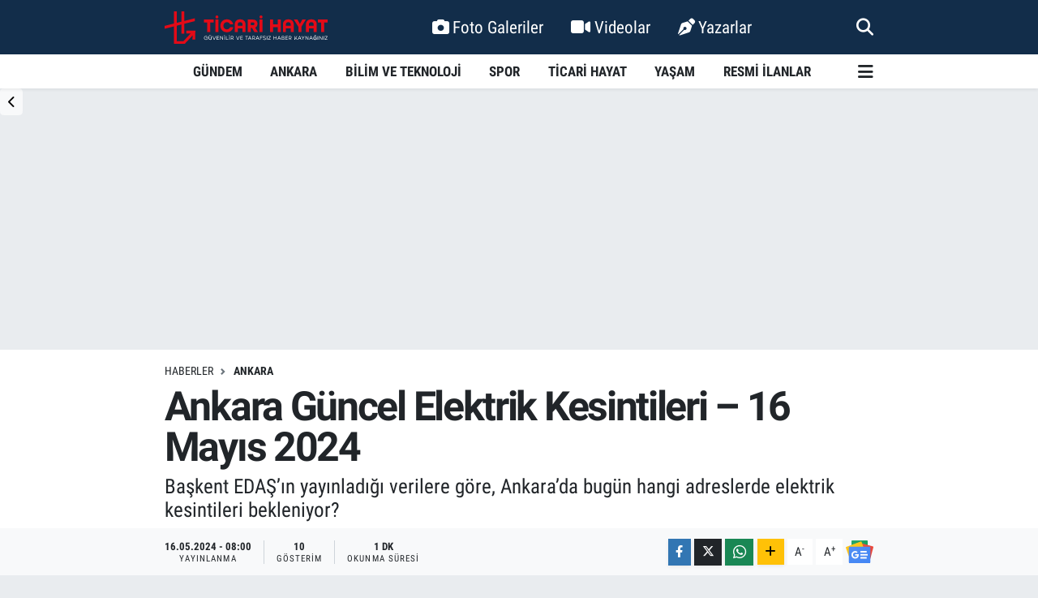

--- FILE ---
content_type: text/html; charset=UTF-8
request_url: https://www.ticarihayat.com/ankara-guncel-elektrik-kesintileri-16-mayis-2024
body_size: 21110
content:
<!DOCTYPE html>
<html lang="tr" data-theme="flow">
<head>
<link rel="dns-prefetch" href="//www.ticarihayat.com">
<link rel="dns-prefetch" href="//ticarihayatcom.teimg.com">
<link rel="dns-prefetch" href="//static.tebilisim.com">
<link rel="dns-prefetch" href="//schema.org","@type":"NewsMediaOrganization","url":"www.ticarihayat.com","name":"Ticari">
<link rel="dns-prefetch" href="//cdn.p.analitik.bik.gov.tr">
<link rel="dns-prefetch" href="//www.googletagmanager.com">
<link rel="dns-prefetch" href="//www.clarity.ms">
<link rel="dns-prefetch" href="//mc.yandex.ru">
<link rel="dns-prefetch" href="//cdn.ampproject.org">
<link rel="dns-prefetch" href="//jsc.idealmedia.io">
<link rel="dns-prefetch" href="//cdn2.bildirt.com">
<link rel="dns-prefetch" href="//www.facebook.com">
<link rel="dns-prefetch" href="//www.twitter.com">
<link rel="dns-prefetch" href="//www.instagram.com">
<link rel="dns-prefetch" href="//linkedin.com">
<link rel="dns-prefetch" href="//www.youtube.com">
<link rel="dns-prefetch" href="//www.w3.org">
<link rel="dns-prefetch" href="//x.com">
<link rel="dns-prefetch" href="//api.whatsapp.com">
<link rel="dns-prefetch" href="//www.linkedin.com">
<link rel="dns-prefetch" href="//pinterest.com">
<link rel="dns-prefetch" href="//t.me">
<link rel="dns-prefetch" href="//news.google.com">
<link rel="dns-prefetch" href="//facebook.com">
<link rel="dns-prefetch" href="//pagead2.googlesyndication.com">
<link rel="dns-prefetch" href="//apps.apple.com">
<link rel="dns-prefetch" href="//play.google.com">
<link rel="dns-prefetch" href="//tebilisim.com">
<link rel="dns-prefetch" href="//twitter.com">
<link rel="dns-prefetch" href="//www.google.com">
<link rel="dns-prefetch" href="//cdn.onesignal.com">

    <meta charset="utf-8">
<title>Ankara Güncel Elektrik Kesintileri – 16 Mayıs 2024</title>
<meta name="description" content="Başkent EDAŞ’ın yayınladığı verilere göre, Ankara’da bugün hangi adreslerde elektrik kesintileri bekleniyor?">
<link rel="canonical" href="https://www.ticarihayat.com/ankara-guncel-elektrik-kesintileri-16-mayis-2024">
<meta name="viewport" content="width=device-width,initial-scale=1">
<meta name="X-UA-Compatible" content="IE=edge">
<meta name="robots" content="noindex, nofollow">
<meta name="theme-color" content="#122d4a">
<meta name="title" content="Ankara Güncel Elektrik Kesintileri – 16 Mayıs 2024">
<meta name="articleSection" content="news">
<meta name="datePublished" content="2024-05-16T08:00:00+03:00">
<meta name="dateModified" content="2024-05-16T08:00:00+03:00">
<meta name="articleAuthor" content="Haber Merkezi">
<meta name="author" content="Haber Merkezi">
<meta property="og:site_name" content="Ankara Haberleri, Ekonomi, Finans ve İş Dünyası | Ticari Hayat">
<meta property="og:title" content="Ankara Güncel Elektrik Kesintileri – 16 Mayıs 2024">
<meta property="og:description" content="Başkent EDAŞ’ın yayınladığı verilere göre, Ankara’da bugün hangi adreslerde elektrik kesintileri bekleniyor?">
<meta property="og:url" content="https://www.ticarihayat.com/ankara-guncel-elektrik-kesintileri-16-mayis-2024">
<meta property="og:image" content="https://ticarihayatcom.teimg.com/crop/1280x720/ticarihayat-com/uploads/2023/10/elektrik-santrali-sahalarinin-belirlenmesinde-yeni-donem-1593071379-6502.webp">
<meta property="og:image:width" content="1280">
<meta property="og:image:height" content="720">
<meta property="og:image:alt" content="Ankara Güncel Elektrik Kesintileri – 16 Mayıs 2024">
<meta property="og:article:published_time" content="2024-05-16T08:00:00+03:00">
<meta property="og:article:modified_time" content="2024-05-16T08:00:00+03:00">
<meta property="og:type" content="article">
<meta name="twitter:card" content="summary_large_image">
<meta name="twitter:site" content="@ticarihayat">
<meta name="twitter:title" content="Ankara Güncel Elektrik Kesintileri – 16 Mayıs 2024">
<meta name="twitter:description" content="Başkent EDAŞ’ın yayınladığı verilere göre, Ankara’da bugün hangi adreslerde elektrik kesintileri bekleniyor?">
<meta name="twitter:image" content="https://ticarihayatcom.teimg.com/crop/1280x720/ticarihayat-com/uploads/2023/10/elektrik-santrali-sahalarinin-belirlenmesinde-yeni-donem-1593071379-6502.webp">
<meta name="twitter:url" content="https://www.ticarihayat.com/ankara-guncel-elektrik-kesintileri-16-mayis-2024">
<link rel="shortcut icon" type="image/x-icon" href="https://ticarihayatcom.teimg.com/ticarihayat-com/uploads/2025/06/ticari-hayat-favicon-hgg-1.svg">
<link rel="manifest" href="https://www.ticarihayat.com/manifest.json?v=6.6.4" />
<link rel="preload" href="https://static.tebilisim.com/flow/assets/css/font-awesome/fa-solid-900.woff2" as="font" type="font/woff2" crossorigin />
<link rel="preload" href="https://static.tebilisim.com/flow/assets/css/font-awesome/fa-brands-400.woff2" as="font" type="font/woff2" crossorigin />
<link rel="preload" href="https://static.tebilisim.com/flow/assets/css/weather-icons/font/weathericons-regular-webfont.woff2" as="font" type="font/woff2" crossorigin />
<link rel="preload" href="https://static.tebilisim.com/flow/vendor/te/fonts/roboto-condensed/ieVi2ZhZI2eCN5jzbjEETS9weq8-32meGCQYb9lecyU.woff2" as="font" type="font/woff2" crossorigin />
<link rel="preload" href="https://static.tebilisim.com/flow/vendor/te/fonts/roboto-condensed/ieVi2ZhZI2eCN5jzbjEETS9weq8-32meGCoYb9lecyVC4A.woff2" as="font" type="font/woff2" crossorigin />
<link rel="preload" href="https://static.tebilisim.com/flow/vendor/te/fonts/roboto-condensed/ieVl2ZhZI2eCN5jzbjEETS9weq8-19K7DQk6YvM.woff2" as="font" type="font/woff2" crossorigin />
<link rel="preload" href="https://static.tebilisim.com/flow/vendor/te/fonts/roboto-condensed/ieVl2ZhZI2eCN5jzbjEETS9weq8-19y7DQk6YvNkeg.woff2" as="font" type="font/woff2" crossorigin />

<link rel="preload"
	href="https://static.tebilisim.com/flow/vendor/te/fonts/roboto/KFOlCnqEu92Fr1MmEU9fBBc4AMP6lQ.woff2"
	as="font" type="font/woff2" crossorigin />
<link rel="preload"
	href="https://static.tebilisim.com/flow/vendor/te/fonts/roboto/KFOlCnqEu92Fr1MmEU9fChc4AMP6lbBP.woff2"
	as="font" type="font/woff2" crossorigin />
<link rel="preload"
	href="https://static.tebilisim.com/flow/vendor/te/fonts/roboto/KFOlCnqEu92Fr1MmWUlfBBc4AMP6lQ.woff2"
	as="font" type="font/woff2" crossorigin />
<link rel="preload"
	href="https://static.tebilisim.com/flow/vendor/te/fonts/roboto/KFOlCnqEu92Fr1MmWUlfChc4AMP6lbBP.woff2"
	as="font" type="font/woff2" crossorigin />
<link rel="preload"
	href="https://static.tebilisim.com/flow/vendor/te/fonts/roboto/KFOmCnqEu92Fr1Mu4mxKKTU1Kg.woff2"
	as="font" type="font/woff2" crossorigin />
<link rel="preload"
	href="https://static.tebilisim.com/flow/vendor/te/fonts/roboto/KFOmCnqEu92Fr1Mu7GxKKTU1Kvnz.woff2"
	as="font" type="font/woff2" crossorigin />

<link rel="preload" as="style" href="https://static.tebilisim.com/flow/vendor/te/fonts/roboto-condensed.css?v=6.6.4">
<link rel="stylesheet" href="https://static.tebilisim.com/flow/vendor/te/fonts/roboto-condensed.css?v=6.6.4">
<link rel="preload" as="style" href="https://static.tebilisim.com/flow/vendor/te/fonts/roboto.css?v=6.6.4">
<link rel="stylesheet" href="https://static.tebilisim.com/flow/vendor/te/fonts/roboto.css?v=6.6.4">

<link rel="preload" as="image" href="https://ticarihayatcom.teimg.com/crop/1280x720/ticarihayat-com/uploads/2023/10/elektrik-santrali-sahalarinin-belirlenmesinde-yeni-donem-1593071379-6502.webp">
<style>:root {
        --te-link-color: #333;
        --te-link-hover-color: #000;
        --te-font: "Roboto Condensed";
        --te-secondary-font: "Roboto";
        --te-h1-font-size: 50px;
        --te-color: #122d4a;
        --te-hover-color: #194c82;
        --mm-ocd-width: 85%!important; /*  Mobil Menü Genişliği */
        --swiper-theme-color: var(--te-color)!important;
        --header-13-color: #ffc107;
    }</style><link rel="preload" as="style" href="https://static.tebilisim.com/flow/assets/vendor/bootstrap/css/bootstrap.min.css?v=6.6.4">
<link rel="stylesheet" href="https://static.tebilisim.com/flow/assets/vendor/bootstrap/css/bootstrap.min.css?v=6.6.4">
<link rel="preload" as="style" href="https://static.tebilisim.com/flow/assets/css/app6.6.4.min.css">
<link rel="stylesheet" href="https://static.tebilisim.com/flow/assets/css/app6.6.4.min.css">



<script type="application/ld+json">{"@context":"https:\/\/schema.org","@type":"WebSite","url":"https:\/\/www.ticarihayat.com","potentialAction":{"@type":"SearchAction","target":"https:\/\/www.ticarihayat.com\/arama?q={query}","query-input":"required name=query"}}</script>

<script type="application/ld+json">{"@context":"https://schema.org","@type":"NewsMediaOrganization","url":"https://www.ticarihayat.com","name":"Ticari Hayat","logo":"https://ticarihayatcom.teimg.com/ticarihayat-com/uploads/2025/03/ticari-hayat-logo-hgg.svg","sameAs":["https://www.facebook.com/ticarihayat","https://www.twitter.com/ticarihayat","https://linkedin.com/company/ticarihayat","https://www.youtube.com/@ticarihayat","https://www.instagram.com/ticarihayat"]}</script>

<script type="application/ld+json">{"@context":"https:\/\/schema.org","@graph":[{"@type":"SiteNavigationElement","name":"Ana Sayfa","url":"https:\/\/www.ticarihayat.com","@id":"https:\/\/www.ticarihayat.com"},{"@type":"SiteNavigationElement","name":"G\u00fcndem","url":"https:\/\/www.ticarihayat.com\/gundem-haberleri","@id":"https:\/\/www.ticarihayat.com\/gundem-haberleri"},{"@type":"SiteNavigationElement","name":"Bilim ve Teknoloji","url":"https:\/\/www.ticarihayat.com\/bilim-ve-teknoloji-haberleri","@id":"https:\/\/www.ticarihayat.com\/bilim-ve-teknoloji-haberleri"},{"@type":"SiteNavigationElement","name":"Spor","url":"https:\/\/www.ticarihayat.com\/spor-haberleri","@id":"https:\/\/www.ticarihayat.com\/spor-haberleri"},{"@type":"SiteNavigationElement","name":"Ya\u015fam","url":"https:\/\/www.ticarihayat.com\/yasam-haberleri","@id":"https:\/\/www.ticarihayat.com\/yasam-haberleri"},{"@type":"SiteNavigationElement","name":"Ankara","url":"https:\/\/www.ticarihayat.com\/ankara-haberleri","@id":"https:\/\/www.ticarihayat.com\/ankara-haberleri"},{"@type":"SiteNavigationElement","name":"Resmi \u0130lanlar","url":"https:\/\/www.ticarihayat.com\/resmi-ilanlar","@id":"https:\/\/www.ticarihayat.com\/resmi-ilanlar"},{"@type":"SiteNavigationElement","name":"Ticari Hayat","url":"https:\/\/www.ticarihayat.com\/ticari-hayat-haberleri","@id":"https:\/\/www.ticarihayat.com\/ticari-hayat-haberleri"},{"@type":"SiteNavigationElement","name":"Akyurt Haberleri","url":"https:\/\/www.ticarihayat.com\/akyurt-haberleri","@id":"https:\/\/www.ticarihayat.com\/akyurt-haberleri"},{"@type":"SiteNavigationElement","name":"Alt\u0131nda\u011f Haberleri","url":"https:\/\/www.ticarihayat.com\/altindag-haberleri","@id":"https:\/\/www.ticarihayat.com\/altindag-haberleri"},{"@type":"SiteNavigationElement","name":"Aya\u015f Haberleri","url":"https:\/\/www.ticarihayat.com\/ayas-haberleri","@id":"https:\/\/www.ticarihayat.com\/ayas-haberleri"},{"@type":"SiteNavigationElement","name":"Bala Haberleri","url":"https:\/\/www.ticarihayat.com\/bala-haberleri","@id":"https:\/\/www.ticarihayat.com\/bala-haberleri"},{"@type":"SiteNavigationElement","name":"Beypazar\u0131 Haberleri","url":"https:\/\/www.ticarihayat.com\/beypazari-haberleri","@id":"https:\/\/www.ticarihayat.com\/beypazari-haberleri"},{"@type":"SiteNavigationElement","name":"\u00c7aml\u0131dere Haberleri","url":"https:\/\/www.ticarihayat.com\/camlidere-haberleri","@id":"https:\/\/www.ticarihayat.com\/camlidere-haberleri"},{"@type":"SiteNavigationElement","name":"\u00c7ankaya Haberleri","url":"https:\/\/www.ticarihayat.com\/cankaya-haberleri","@id":"https:\/\/www.ticarihayat.com\/cankaya-haberleri"},{"@type":"SiteNavigationElement","name":"\u00c7ubuk Haberleri","url":"https:\/\/www.ticarihayat.com\/cubuk-haberleri","@id":"https:\/\/www.ticarihayat.com\/cubuk-haberleri"},{"@type":"SiteNavigationElement","name":"Elmada\u011f Haberleri","url":"https:\/\/www.ticarihayat.com\/elmadag-haberleri","@id":"https:\/\/www.ticarihayat.com\/elmadag-haberleri"},{"@type":"SiteNavigationElement","name":"Etimesgut Haberleri","url":"https:\/\/www.ticarihayat.com\/etimesgut-haberleri","@id":"https:\/\/www.ticarihayat.com\/etimesgut-haberleri"},{"@type":"SiteNavigationElement","name":"Evren Haberleri","url":"https:\/\/www.ticarihayat.com\/evren-haberleri","@id":"https:\/\/www.ticarihayat.com\/evren-haberleri"},{"@type":"SiteNavigationElement","name":"G\u00f6lba\u015f\u0131 Haberleri","url":"https:\/\/www.ticarihayat.com\/golbasi-haberleri","@id":"https:\/\/www.ticarihayat.com\/golbasi-haberleri"},{"@type":"SiteNavigationElement","name":"Haymana Haberleri","url":"https:\/\/www.ticarihayat.com\/haymana-haberleri","@id":"https:\/\/www.ticarihayat.com\/haymana-haberleri"},{"@type":"SiteNavigationElement","name":"Kahramankazan Haberleri","url":"https:\/\/www.ticarihayat.com\/kahramankazan-haberleri","@id":"https:\/\/www.ticarihayat.com\/kahramankazan-haberleri"},{"@type":"SiteNavigationElement","name":"Kalecik Haberleri","url":"https:\/\/www.ticarihayat.com\/kalecik-haberleri","@id":"https:\/\/www.ticarihayat.com\/kalecik-haberleri"},{"@type":"SiteNavigationElement","name":"Ke\u00e7i\u00f6ren Haberleri","url":"https:\/\/www.ticarihayat.com\/kecioren-haberleri","@id":"https:\/\/www.ticarihayat.com\/kecioren-haberleri"},{"@type":"SiteNavigationElement","name":"K\u0131z\u0131lcahamam Haberleri","url":"https:\/\/www.ticarihayat.com\/kizilcahamam-haberleri","@id":"https:\/\/www.ticarihayat.com\/kizilcahamam-haberleri"},{"@type":"SiteNavigationElement","name":"Mamak Haberleri","url":"https:\/\/www.ticarihayat.com\/mamak-haberleri","@id":"https:\/\/www.ticarihayat.com\/mamak-haberleri"},{"@type":"SiteNavigationElement","name":"Nall\u0131han Haberleri","url":"https:\/\/www.ticarihayat.com\/nallihan-haberleri","@id":"https:\/\/www.ticarihayat.com\/nallihan-haberleri"},{"@type":"SiteNavigationElement","name":"Polatl\u0131 Haberleri","url":"https:\/\/www.ticarihayat.com\/polatli-haberleri","@id":"https:\/\/www.ticarihayat.com\/polatli-haberleri"},{"@type":"SiteNavigationElement","name":"Pursaklar Haberleri","url":"https:\/\/www.ticarihayat.com\/pursaklar-haberleri","@id":"https:\/\/www.ticarihayat.com\/pursaklar-haberleri"},{"@type":"SiteNavigationElement","name":"Sincan Haberleri","url":"https:\/\/www.ticarihayat.com\/sincan-haberleri","@id":"https:\/\/www.ticarihayat.com\/sincan-haberleri"},{"@type":"SiteNavigationElement","name":"\u015eerefliko\u00e7hisar Haberleri","url":"https:\/\/www.ticarihayat.com\/sereflikochisar-haberleri","@id":"https:\/\/www.ticarihayat.com\/sereflikochisar-haberleri"},{"@type":"SiteNavigationElement","name":"Yenimahalle Haberleri","url":"https:\/\/www.ticarihayat.com\/yenimahalle-haberleri","@id":"https:\/\/www.ticarihayat.com\/yenimahalle-haberleri"},{"@type":"SiteNavigationElement","name":"G\u00fcd\u00fcl Haberleri","url":"https:\/\/www.ticarihayat.com\/gudul-haberleri","@id":"https:\/\/www.ticarihayat.com\/gudul-haberleri"},{"@type":"SiteNavigationElement","name":"\u0130leti\u015fim","url":"https:\/\/www.ticarihayat.com\/iletisim","@id":"https:\/\/www.ticarihayat.com\/iletisim"},{"@type":"SiteNavigationElement","name":"K\u00fcnye","url":"https:\/\/www.ticarihayat.com\/kunye","@id":"https:\/\/www.ticarihayat.com\/kunye"},{"@type":"SiteNavigationElement","name":"Gizlilik Politikas\u0131 | Ticari Hayat","url":"https:\/\/www.ticarihayat.com\/gizlilik-sozlesmesi","@id":"https:\/\/www.ticarihayat.com\/gizlilik-sozlesmesi"},{"@type":"SiteNavigationElement","name":"Topluluk Kurallar\u0131 | Ticari Hayat","url":"https:\/\/www.ticarihayat.com\/topluluk-kurallari-ticari-hayat","@id":"https:\/\/www.ticarihayat.com\/topluluk-kurallari-ticari-hayat"},{"@type":"SiteNavigationElement","name":"Yay\u0131n \u0130lkeleri | Ticari Hayat","url":"https:\/\/www.ticarihayat.com\/yayin-ilkeleri-ticari-hayat","@id":"https:\/\/www.ticarihayat.com\/yayin-ilkeleri-ticari-hayat"},{"@type":"SiteNavigationElement","name":"Yazarlar","url":"https:\/\/www.ticarihayat.com\/yazarlar","@id":"https:\/\/www.ticarihayat.com\/yazarlar"},{"@type":"SiteNavigationElement","name":"Foto Galeri","url":"https:\/\/www.ticarihayat.com\/foto-galeri","@id":"https:\/\/www.ticarihayat.com\/foto-galeri"},{"@type":"SiteNavigationElement","name":"Video Galeri","url":"https:\/\/www.ticarihayat.com\/video","@id":"https:\/\/www.ticarihayat.com\/video"},{"@type":"SiteNavigationElement","name":"Anketler","url":"https:\/\/www.ticarihayat.com\/anketler","@id":"https:\/\/www.ticarihayat.com\/anketler"},{"@type":"SiteNavigationElement","name":"\u00c7ankaya Bug\u00fcn, Yar\u0131n ve 1 Haftal\u0131k Hava Durumu Tahmini","url":"https:\/\/www.ticarihayat.com\/cankaya-hava-durumu","@id":"https:\/\/www.ticarihayat.com\/cankaya-hava-durumu"},{"@type":"SiteNavigationElement","name":"\u00c7ankaya Namaz Vakitleri","url":"https:\/\/www.ticarihayat.com\/cankaya-namaz-vakitleri","@id":"https:\/\/www.ticarihayat.com\/cankaya-namaz-vakitleri"},{"@type":"SiteNavigationElement","name":"Puan Durumu ve Fikst\u00fcr","url":"https:\/\/www.ticarihayat.com\/futbol\/super-lig-puan-durumu-ve-fikstur","@id":"https:\/\/www.ticarihayat.com\/futbol\/super-lig-puan-durumu-ve-fikstur"}]}</script>

<script type="application/ld+json">{"@context":"https:\/\/schema.org","@type":"BreadcrumbList","itemListElement":[{"@type":"ListItem","position":1,"item":{"@type":"Thing","@id":"https:\/\/www.ticarihayat.com","name":"Haberler"}},{"@type":"ListItem","position":2,"item":{"@type":"Thing","@id":"https:\/\/www.ticarihayat.com\/ankara-haberleri","name":"Ankara"}},{"@type":"ListItem","position":3,"item":{"@type":"Thing","@id":"https:\/\/www.ticarihayat.com\/ankara-guncel-elektrik-kesintileri-16-mayis-2024","name":"Ankara G\u00fcncel Elektrik Kesintileri \u2013 16 May\u0131s\u00a02024"}}]}</script>
<script type="application/ld+json">{"@context":"https:\/\/schema.org","@type":"NewsArticle","headline":"Ankara G\u00fcncel Elektrik Kesintileri \u2013 16 May\u0131s\u00a02024","articleSection":"Ankara","dateCreated":"2024-05-16T08:00:00+03:00","datePublished":"2024-05-16T08:00:00+03:00","dateModified":"2024-05-16T08:00:00+03:00","wordCount":194,"genre":"news","mainEntityOfPage":{"@type":"WebPage","@id":"https:\/\/www.ticarihayat.com\/ankara-guncel-elektrik-kesintileri-16-mayis-2024"},"articleBody":"Ankara\u2019n\u0131n elektrik \u015firketi Ba\u015fkent EDA\u015e\u2019\u0131n yay\u0131nlad\u0131\u011f\u0131 g\u00fcncel verilere g\u00f6re, bug\u00fcn Ankara\u2019da ya\u015fanacak elektrik kesintilerini sizler i\u00e7in derledik. \u00c7ankaya'da 1 ve Ke\u00e7i\u00f6ren\u2019de&nbsp;1 olmak \u00fczere toplam 2 farkl\u0131 noktada&nbsp;bak\u0131m \u00e7al\u0131\u015fmas\u0131 yap\u0131laca\u011f\u0131 aktar\u0131ld\u0131.&nbsp;Bu bilgilere g\u00f6re elektrik kesintilerinin ya\u015fanaca\u011f\u0131 mahalleler \u015fu \u015fekilde s\u0131ralanmakta:&nbsp; &nbsp;&nbsp;&nbsp;&nbsp;&nbsp;&nbsp;&nbsp;&nbsp;&nbsp;\r\n\r\n\u00c7ankaya&nbsp;\r\n\r\n1.&nbsp;\u015eebeke iyile\u015ftirme \u00e7al\u0131\u015fmalar\u0131 kapsam\u0131nda yap\u0131lan bak\u0131m onar\u0131m i\u015flemi, saat 09:00 ile 17:00 aras\u0131nda a\u015fa\u011f\u0131da s\u0131ralanan caddelerde\/sokaklarda yap\u0131lacakt\u0131r. \u0130\u015flem s\u0131ras\u0131nda belirtilen mevkilerde elektrik kesintileri ya\u015fanacakt\u0131r.&nbsp;\r\n\r\nEtkilenen Cadde \/ Sokak:&nbsp;3321, 3372, 3367, 3314, 3311, 3302, 3342, TEPEYURT, 3402, 3408, 3428, 3409, 3410, 3465, 2_S\u0130L\u0130NECEK, 3504, 3424, 3432, 3439, 3438, 3449, 3447, 3450, 3440, 3475, 3492, 3479, 3482, 3491, 3499, 3480, 3303, 3456, 3351, 3305, 3364, 3312, 3318, 3319, 3326, 3316, 3320, 3307, 3330, 3375, 3337, 3377, 3327, 3484, 3426, 3378, 3513, 3454, 3478, 3301, 3531, 3374, 3534, 3358, 3340, 3413, 3437, 3481, ATAT\u00dcRK, 3557, 3474, 3581, 3558, 3382, 3457, 1_1, 3497, 3549, 3348, 3529, 3552, 3554, 2, 3392, 3510, 3338, 3547, ERCAN, 3506, 3507, 3503, 3401, 3435, 3490, 1, 3545, 3466, 3501, 3403, AYDIN MAH., 3488, 3519, 3556, 3310, 3515, 3325, 3493, 3448, 3425, 3332, 3336, 3537, 3461, 3346, 3500, 3422, 3517, 3315, 3514, AH\u0130BOZ, 3322.&nbsp;\r\n\r\nKe\u00e7i\u00f6ren&nbsp;\r\n\r\n1.&nbsp;\u015eebeke iyile\u015ftirme \u00e7al\u0131\u015fmalar\u0131 kapsam\u0131nda yap\u0131lan bak\u0131m onar\u0131m i\u015flemi, saat 09:00 ile 17:00 aras\u0131nda a\u015fa\u011f\u0131da s\u0131ralanan caddelerde\/sokaklarda yap\u0131lacakt\u0131r. \u0130\u015flem s\u0131ras\u0131nda belirtilen mevkilerde elektrik kesintileri ya\u015fanacakt\u0131r.&nbsp;\r\n\r\nEtkilenen Cadde \/ Sokak:&nbsp;AHMETAD\u0130L, AVCI, A\u011eA\u00c7KAKAN, ALEV, ADALI, ATLILAR, AFACAN.&nbsp;","description":"Ba\u015fkent EDA\u015e\u2019\u0131n yay\u0131nlad\u0131\u011f\u0131 verilere g\u00f6re, Ankara\u2019da bug\u00fcn hangi adreslerde elektrik kesintileri bekleniyor?","inLanguage":"tr-TR","keywords":[],"image":{"@type":"ImageObject","url":"https:\/\/ticarihayatcom.teimg.com\/crop\/1280x720\/ticarihayat-com\/uploads\/2023\/10\/elektrik-santrali-sahalarinin-belirlenmesinde-yeni-donem-1593071379-6502.webp","width":"1280","height":"720","caption":"Ankara G\u00fcncel Elektrik Kesintileri \u2013 16 May\u0131s\u00a02024"},"publishingPrinciples":"https:\/\/www.ticarihayat.com\/gizlilik-sozlesmesi","isFamilyFriendly":"http:\/\/schema.org\/True","isAccessibleForFree":"http:\/\/schema.org\/True","publisher":{"@type":"Organization","name":"Ticari Hayat","image":"https:\/\/ticarihayatcom.teimg.com\/ticarihayat-com\/uploads\/2025\/03\/ticari-hayat-logo-hgg.svg","logo":{"@type":"ImageObject","url":"https:\/\/ticarihayatcom.teimg.com\/ticarihayat-com\/uploads\/2025\/03\/ticari-hayat-logo-hgg.svg","width":"640","height":"375"}},"author":{"@type":"Person","name":"Ebrar \u00c7EL\u0130K","honorificPrefix":"","jobTitle":"","url":null}}</script>




<script>!function(){var t=document.createElement("script");t.setAttribute("src",'https://cdn.p.analitik.bik.gov.tr/tracker'+(typeof Intl!=="undefined"?(typeof (Intl||"").PluralRules!=="undefined"?'1':typeof Promise!=="undefined"?'2':typeof MutationObserver!=='undefined'?'3':'4'):'4')+'.js'),t.setAttribute("data-website-id","1af2e7d9-f206-4dfd-a21e-d66cd36ccfff"),t.setAttribute("data-host-url",'//1af2e7d9-f206-4dfd-a21e-d66cd36ccfff.collector.p.analitik.bik.gov.tr'),document.head.appendChild(t)}();</script>
<style>
.mega-menu {z-index: 9999 !important;}
@media screen and (min-width: 1620px) {
    .container {width: 1280px!important; max-width: 1280px!important;}
    #ad_36 {margin-right: 15px !important;}
    #ad_9 {margin-left: 15px !important;}
}

@media screen and (min-width: 1325px) and (max-width: 1620px) {
    .container {width: 1100px!important; max-width: 1100px!important;}
    #ad_36 {margin-right: 100px !important;}
    #ad_9 {margin-left: 100px !important;}
}
@media screen and (min-width: 1295px) and (max-width: 1325px) {
    .container {width: 990px!important; max-width: 990px!important;}
    #ad_36 {margin-right: 165px !important;}
    #ad_9 {margin-left: 165px !important;}
}
@media screen and (min-width: 1200px) and (max-width: 1295px) {
    .container {width: 900px!important; max-width: 900px!important;}
    #ad_36 {margin-right: 210px !important;}
    #ad_9 {margin-left: 210px !important;}

}
</style><!-- Google Tag Manager -->
<script>(function(w,d,s,l,i){w[l]=w[l]||[];w[l].push({'gtm.start':
new Date().getTime(),event:'gtm.js'});var f=d.getElementsByTagName(s)[0],
j=d.createElement(s),dl=l!='dataLayer'?'&l='+l:'';j.async=true;j.src=
'https://www.googletagmanager.com/gtm.js?id='+i+dl;f.parentNode.insertBefore(j,f);
})(window,document,'script','dataLayer','GTM-TJ5ZQPRB');</script>
<!-- End Google Tag Manager -->


<meta name="google-site-verification" content="T-oHnEha9pgWTMMndC4lQirsVb0IybEuwYKlvr8TTKk" />
<meta name="google-site-verification" content="DFNRBhITgzITf_Ye-HpAoUFFO2g0Ga1eMgli13iCx7c" />

<!-- Clarity tracking code for https://www.ticarihayat.com/ -->
<script>    (function(c,l,a,r,i,t,y){        c[a]=c[a]||function(){(c[a].q=c[a].q||[]).push(arguments)};        t=l.createElement(r);t.async=1;t.src="https://www.clarity.ms/tag/"+i+"?ref=bwt";        y=l.getElementsByTagName(r)[0];y.parentNode.insertBefore(t,y);    })(window, document, "clarity", "script", "i6pqeoafeh");</script>


<meta name="yandex-verification" content="70913606165fae43" />
<meta name="yandex-verification" content="573dcab4bf2ecb33" />


<!-- Yandex.Metrika counter -->
<script type="text/javascript" >
   (function(m,e,t,r,i,k,a){m[i]=m[i]||function(){(m[i].a=m[i].a||[]).push(arguments)};
   m[i].l=1*new Date();
   for (var j = 0; j < document.scripts.length; j++) {if (document.scripts[j].src === r) { return; }}
   k=e.createElement(t),a=e.getElementsByTagName(t)[0],k.async=1,k.src=r,a.parentNode.insertBefore(k,a)})
   (window, document, "script", "https://mc.yandex.ru/metrika/tag.js", "ym");

   ym(96472557, "init", {
        clickmap:true,
        trackLinks:true,
        accurateTrackBounce:true,
        webvisor:true
   });
</script>


<script async custom-element="amp-ad" src="https://cdn.ampproject.org/v0/amp-ad-0.1.js"></script>


<script src="https://jsc.idealmedia.io/site/950837.js" async></script>
<meta name="google-site-verification" content="rEmVoEg-vkeiLGuG_5Hs8Tvz8_WUGV3XjI953D8JigU" />

<link rel="manifest" href="/manifest.json?data=Bildirt">
<script>var uygulamaid="236403-4076-1153-3550-7067-6";</script>
<script src="https://cdn2.bildirt.com/BildirtSDKfiles.js"></script>



<script async data-cfasync="false"
	src="https://www.googletagmanager.com/gtag/js?id=G-5790WQF7QY"></script>
<script data-cfasync="false">
	window.dataLayer = window.dataLayer || [];
	  function gtag(){dataLayer.push(arguments);}
	  gtag('js', new Date());
	  gtag('config', 'G-5790WQF7QY');
</script>




</head>




<body class="d-flex flex-column min-vh-100">

    <div data-pagespeed="true"><!-- Google Tag Manager (noscript) -->
<noscript><iframe src="https://www.googletagmanager.com/ns.html?id=GTM-TJ5ZQPRB"
height="0" width="0" style="display:none;visibility:hidden"></iframe></noscript>
<!-- End Google Tag Manager (noscript) --></div>
    

    <header class="header-2">
    <nav class="top-header navbar navbar-expand-lg">
        <div class="container">
            <div class="d-lg-none">
                <a href="#menu" title="Ana Menü" class="text-white"><i class="fa fa-bars fa-lg"></i></a>
            </div>
                        <a class="navbar-brand me-0" href="/" title="Ankara Haberleri, Ekonomi, Finans ve İş Dünyası | Ticari Hayat">
                <img src="https://ticarihayatcom.teimg.com/ticarihayat-com/uploads/2025/03/ticari-hayat-logo-hgg.svg" alt="Ankara Haberleri, Ekonomi, Finans ve İş Dünyası | Ticari Hayat" width="201" height="40" class="light-mode img-fluid flow-logo">
<img src="https://ticarihayatcom.teimg.com/ticarihayat-com/uploads/2025/03/ticari-hayat-logo-hgg.svg" alt="Ankara Haberleri, Ekonomi, Finans ve İş Dünyası | Ticari Hayat" width="201" height="40" class="dark-mode img-fluid flow-logo d-none">

            </a>
            
            <div class="d-none d-lg-block top-menu">
                <ul  class="nav lead">
        <li class="nav-item   ">
        <a href="/foto-galeri" class="nav-link text-white" target="_self" title="Foto Galeriler"><i class="fa fa-camera me-1 text-white mr-1"></i>Foto Galeriler</a>
        
    </li>
        <li class="nav-item   ">
        <a href="/video" class="nav-link text-white" target="_self" title="Videolar"><i class="fa fa-video me-1 text-white mr-1"></i>Videolar</a>
        
    </li>
        <li class="nav-item   ">
        <a href="/yazarlar" class="nav-link text-white" target="_self" title="Yazarlar"><i class="fa fa-pen-nib me-1 text-white mr-1"></i>Yazarlar</a>
        
    </li>
    </ul>

            </div>
            <ul class="navigation-menu nav">
                
                <li class="nav-item">
                    <a href="/arama" class="" title="Ara">
                        <i class="fa fa-search fa-lg text-white"></i>
                    </a>
                </li>

            </ul>
        </div>
    </nav>
    <div class="main-menu navbar navbar-expand-lg bg-white d-none d-lg-block shadow-sm pt-0 pb-0">
        <div class="container">

            <ul  class="nav fw-semibold">
        <li class="nav-item   ">
        <a href="/gundem-haberleri" class="nav-link text-dark" target="_self" title="GÜNDEM">GÜNDEM</a>
        
    </li>
        <li class="nav-item   ">
        <a href="/ankara-haberleri" class="nav-link text-dark" target="_self" title="ANKARA">ANKARA</a>
        
    </li>
        <li class="nav-item   ">
        <a href="/bilim-teknoloji-haberleri" class="nav-link text-dark" target="_self" title="BİLİM VE TEKNOLOJİ">BİLİM VE TEKNOLOJİ</a>
        
    </li>
        <li class="nav-item   ">
        <a href="/spor-haberleri" class="nav-link text-dark" target="_self" title="SPOR">SPOR</a>
        
    </li>
        <li class="nav-item   ">
        <a href="/ticari-hayat-haberleri" class="nav-link text-dark" target="_self" title="TİCARİ HAYAT">TİCARİ HAYAT</a>
        
    </li>
        <li class="nav-item   ">
        <a href="/yasam-haberleri" class="nav-link text-dark" target="_self" title="YAŞAM">YAŞAM</a>
        
    </li>
        <li class="nav-item   ">
        <a href="/resmi-ilanlar" class="nav-link text-dark" target="_self" title="RESMİ İLANLAR">RESMİ İLANLAR</a>
        
    </li>
    </ul>


            <ul class="nav d-flex flex-nowrap align-items-center">

                

                <li class="nav-item dropdown position-static">
                    <a class="nav-link pe-0 text-dark" data-bs-toggle="dropdown" href="#" aria-haspopup="true" aria-expanded="false" title="Ana Menü"><i class="fa fa-bars fa-lg"></i></a>
                    <div class="mega-menu dropdown-menu dropdown-menu-end text-capitalize shadow-lg border-0 rounded-0">

    <div class="row g-3 small p-3">

                <div class="col">
            <div class="extra-sections bg-light p-3 border">
                <a href="https://www.ticarihayat.com/ankara-nobetci-eczaneler" title="Ankara Nöbetçi Eczaneler" class="d-block border-bottom pb-2 mb-2" target="_self"><i class="fa-solid fa-capsules me-2"></i>Ankara Nöbetçi Eczaneler</a>
<a href="https://www.ticarihayat.com/ankara-hava-durumu" title="Ankara Hava Durumu" class="d-block border-bottom pb-2 mb-2" target="_self"><i class="fa-solid fa-cloud-sun me-2"></i>Ankara Hava Durumu</a>
<a href="https://www.ticarihayat.com/ankara-namaz-vakitleri" title="Ankara Namaz Vakitleri" class="d-block border-bottom pb-2 mb-2" target="_self"><i class="fa-solid fa-mosque me-2"></i>Ankara Namaz Vakitleri</a>
<a href="https://www.ticarihayat.com/ankara-trafik-durumu" title="Ankara Trafik Yoğunluk Haritası" class="d-block border-bottom pb-2 mb-2" target="_self"><i class="fa-solid fa-car me-2"></i>Ankara Trafik Yoğunluk Haritası</a>
<a href="https://www.ticarihayat.com/futbol/super-lig-puan-durumu-ve-fikstur" title="Süper Lig Puan Durumu ve Fikstür" class="d-block border-bottom pb-2 mb-2" target="_self"><i class="fa-solid fa-chart-bar me-2"></i>Süper Lig Puan Durumu ve Fikstür</a>
<a href="https://www.ticarihayat.com/tum-mansetler" title="Tüm Manşetler" class="d-block border-bottom pb-2 mb-2" target="_self"><i class="fa-solid fa-newspaper me-2"></i>Tüm Manşetler</a>
<a href="https://www.ticarihayat.com/sondakika-haberleri" title="Son Dakika Haberleri" class="d-block border-bottom pb-2 mb-2" target="_self"><i class="fa-solid fa-bell me-2"></i>Son Dakika Haberleri</a>

            </div>
        </div>
        
        <div class="col">
        <a href="/gundem-haberleri" class="d-block border-bottom  pb-2 mb-2" target="_self" title="Gündem">Gündem</a>
            <a href="/ankara-haberleri" class="d-block border-bottom  pb-2 mb-2" target="_self" title="Ankara">Ankara</a>
            <a href="/bilim-teknoloji-haberleri" class="d-block border-bottom  pb-2 mb-2" target="_self" title="Bilim ve Teknoloji">Bilim ve Teknoloji</a>
            <a href="/spor-haberleri" class="d-block border-bottom  pb-2 mb-2" target="_self" title="Spor">Spor</a>
            <a href="/ticari-hayat-haberleri" class="d-block border-bottom  pb-2 mb-2" target="_self" title="Ticari Hayat">Ticari Hayat</a>
            <a href="/yasam-haberleri" class="d-block border-bottom  pb-2 mb-2" target="_self" title="Yaşam">Yaşam</a>
            <a href="/resmi-ilanlar" class="d-block  pb-2 mb-2" target="_self" title="Resmi İlanlar">Resmi İlanlar</a>
        </div><div class="col">
        </div>


    </div>

    <div class="p-3 bg-light">
                <a class="me-3"
            href="https://www.facebook.com/ticarihayat" target="_blank" rel="nofollow noreferrer noopener"><i class="fab fa-facebook me-2 text-navy"></i> Facebook</a>
                        <a class="me-3"
            href="https://www.twitter.com/ticarihayat" target="_blank" rel="nofollow noreferrer noopener"><i class="fab fa-x-twitter "></i> Twitter</a>
                        <a class="me-3"
            href="https://www.instagram.com/ticarihayat" target="_blank" rel="nofollow noreferrer noopener"><i class="fab fa-instagram me-2 text-magenta"></i> Instagram</a>
                        <a class="me-3"
            href="https://linkedin.com/company/ticarihayat" target="_blank" rel="nofollow noreferrer noopener"><i class="fab fa-linkedin me-2 text-navy"></i> Linkedin</a>
                        <a class="me-3"
            href="https://www.youtube.com/@ticarihayat" target="_blank" rel="nofollow noreferrer noopener"><i class="fab fa-youtube me-2 text-danger"></i> Youtube</a>
                                                    </div>

    <div class="mega-menu-footer p-2 bg-te-color">
        <a class="dropdown-item text-white" href="/kunye" title="Künye / İletişim"><i class="fa fa-id-card me-2"></i> Künye / İletişim</a>
        <a class="dropdown-item text-white" href="/iletisim" title="Bize Ulaşın"><i class="fa fa-envelope me-2"></i> Bize Ulaşın</a>
        <a class="dropdown-item text-white" href="/rss-baglantilari" title="RSS Bağlantıları"><i class="fa fa-rss me-2"></i> RSS Bağlantıları</a>
        <a class="dropdown-item text-white" href="/member/login" title="Üyelik Girişi"><i class="fa fa-user me-2"></i> Üyelik Girişi</a>
    </div>


</div>

                </li>
            </ul>
        </div>
    </div>
    <ul  class="mobile-categories d-lg-none list-inline bg-white">
        <li class="list-inline-item">
        <a href="/gundem-haberleri" class="text-dark" target="_self" title="GÜNDEM">
                GÜNDEM
        </a>
    </li>
        <li class="list-inline-item">
        <a href="/ankara-haberleri" class="text-dark" target="_self" title="ANKARA">
                ANKARA
        </a>
    </li>
        <li class="list-inline-item">
        <a href="/bilim-teknoloji-haberleri" class="text-dark" target="_self" title="BİLİM VE TEKNOLOJİ">
                BİLİM VE TEKNOLOJİ
        </a>
    </li>
        <li class="list-inline-item">
        <a href="/spor-haberleri" class="text-dark" target="_self" title="SPOR">
                SPOR
        </a>
    </li>
        <li class="list-inline-item">
        <a href="/ticari-hayat-haberleri" class="text-dark" target="_self" title="TİCARİ HAYAT">
                TİCARİ HAYAT
        </a>
    </li>
        <li class="list-inline-item">
        <a href="/yasam-haberleri" class="text-dark" target="_self" title="YAŞAM">
                YAŞAM
        </a>
    </li>
        <li class="list-inline-item">
        <a href="/resmi-ilanlar" class="text-dark" target="_self" title="RESMİ İLANLAR">
                RESMİ İLANLAR
        </a>
    </li>
    </ul>


</header>






<main class="single overflow-hidden" style="min-height: 300px">

    
    <div class="infinite" data-show-advert="1">

    <div id="ad_150" data-channel="150" data-advert="temedya" data-rotation="120" class="d-none d-sm-flex flex-column align-items-center justify-content-start text-center mx-auto overflow-hidden my-3" data-affix="0" style="height: 255px;" data-height="255"></div><div id="ad_150_mobile" data-channel="150" data-advert="temedya" data-rotation="120" class="d-flex d-sm-none flex-column align-items-center justify-content-start text-center mx-auto overflow-hidden my-3" data-affix="0" style="height: 255px;" data-height="255"></div>

    <div class="infinite-item d-block" data-id="184316" data-category-id="15" data-reference="TE\Blog\Models\Post" data-json-url="/service/json/featured-infinite.json">

        

        <div class="post-header pt-3 bg-white">

    <div class="container">

        
        <nav class="meta-category d-flex justify-content-lg-start" style="--bs-breadcrumb-divider: url(&#34;data:image/svg+xml,%3Csvg xmlns='http://www.w3.org/2000/svg' width='8' height='8'%3E%3Cpath d='M2.5 0L1 1.5 3.5 4 1 6.5 2.5 8l4-4-4-4z' fill='%236c757d'/%3E%3C/svg%3E&#34;);" aria-label="breadcrumb">
        <ol class="breadcrumb mb-0">
            <li class="breadcrumb-item"><a href="https://www.ticarihayat.com" class="breadcrumb_link" target="_self">Haberler</a></li>
            <li class="breadcrumb-item active fw-bold" aria-current="page"><a href="/ankara-haberleri" target="_self" class="breadcrumb_link text-dark" title="Ankara">Ankara</a></li>
        </ol>
</nav>

        <h1 class="h2 fw-bold text-lg-start headline my-2" itemprop="headline">Ankara Güncel Elektrik Kesintileri – 16 Mayıs 2024</h1>
        
        <h2 class="lead text-lg-start text-dark my-2 description" itemprop="description">Başkent EDAŞ’ın yayınladığı verilere göre, Ankara’da bugün hangi adreslerde elektrik kesintileri bekleniyor?</h2>
        
        <div class="news-tags">
    </div>

    </div>

    <div class="bg-light py-1">
        <div class="container d-flex justify-content-between align-items-center">

            <div class="meta-author">
    
    <div class="box">
    <time class="fw-bold">16.05.2024 - 08:00</time>
    <span class="info">Yayınlanma</span>
</div>

    
    <div class="box">
    <span class="fw-bold">10</span>
    <span class="info text-dark">Gösterim</span>
</div>

    <div class="box">
    <span class="fw-bold">1 Dk</span>
    <span class="info text-dark">Okunma Süresi</span>
</div>





</div>


            <div class="share-area justify-content-end align-items-center d-none d-lg-flex">

    <div class="mobile-share-button-container mb-2 d-block d-md-none">
    <button
        class="btn btn-primary btn-sm rounded-0 shadow-sm w-100"
        onclick="handleMobileShare(event, 'Ankara Güncel Elektrik Kesintileri – 16 Mayıs 2024', 'https://www.ticarihayat.com/ankara-guncel-elektrik-kesintileri-16-mayis-2024')"
        title="Paylaş"
    >
        <i class="fas fa-share-alt me-2"></i>Paylaş
    </button>
</div>

<div class="social-buttons-new d-none d-md-flex justify-content-between">
    <a
        href="https://www.facebook.com/sharer/sharer.php?u=https%3A%2F%2Fwww.ticarihayat.com%2Fankara-guncel-elektrik-kesintileri-16-mayis-2024"
        onclick="initiateDesktopShare(event, 'facebook')"
        class="btn btn-primary btn-sm rounded-0 shadow-sm me-1"
        title="Facebook'ta Paylaş"
        data-platform="facebook"
        data-share-url="https://www.ticarihayat.com/ankara-guncel-elektrik-kesintileri-16-mayis-2024"
        data-share-title="Ankara Güncel Elektrik Kesintileri – 16 Mayıs 2024"
        rel="noreferrer nofollow noopener external"
    >
        <i class="fab fa-facebook-f"></i>
    </a>

    <a
        href="https://x.com/intent/tweet?url=https%3A%2F%2Fwww.ticarihayat.com%2Fankara-guncel-elektrik-kesintileri-16-mayis-2024&text=Ankara+G%C3%BCncel+Elektrik+Kesintileri+%E2%80%93+16+May%C4%B1s%C2%A02024"
        onclick="initiateDesktopShare(event, 'twitter')"
        class="btn btn-dark btn-sm rounded-0 shadow-sm me-1"
        title="X'de Paylaş"
        data-platform="twitter"
        data-share-url="https://www.ticarihayat.com/ankara-guncel-elektrik-kesintileri-16-mayis-2024"
        data-share-title="Ankara Güncel Elektrik Kesintileri – 16 Mayıs 2024"
        rel="noreferrer nofollow noopener external"
    >
        <i class="fab fa-x-twitter text-white"></i>
    </a>

    <a
        href="https://api.whatsapp.com/send?text=Ankara+G%C3%BCncel+Elektrik+Kesintileri+%E2%80%93+16+May%C4%B1s%C2%A02024+-+https%3A%2F%2Fwww.ticarihayat.com%2Fankara-guncel-elektrik-kesintileri-16-mayis-2024"
        onclick="initiateDesktopShare(event, 'whatsapp')"
        class="btn btn-success btn-sm rounded-0 btn-whatsapp shadow-sm me-1"
        title="Whatsapp'ta Paylaş"
        data-platform="whatsapp"
        data-share-url="https://www.ticarihayat.com/ankara-guncel-elektrik-kesintileri-16-mayis-2024"
        data-share-title="Ankara Güncel Elektrik Kesintileri – 16 Mayıs 2024"
        rel="noreferrer nofollow noopener external"
    >
        <i class="fab fa-whatsapp fa-lg"></i>
    </a>

    <div class="dropdown">
        <button class="dropdownButton btn btn-sm rounded-0 btn-warning border-none shadow-sm me-1" type="button" data-bs-toggle="dropdown" name="socialDropdownButton" title="Daha Fazla">
            <i id="icon" class="fa fa-plus"></i>
        </button>

        <ul class="dropdown-menu dropdown-menu-end border-0 rounded-1 shadow">
            <li>
                <a
                    href="https://www.linkedin.com/sharing/share-offsite/?url=https%3A%2F%2Fwww.ticarihayat.com%2Fankara-guncel-elektrik-kesintileri-16-mayis-2024"
                    class="dropdown-item"
                    onclick="initiateDesktopShare(event, 'linkedin')"
                    data-platform="linkedin"
                    data-share-url="https://www.ticarihayat.com/ankara-guncel-elektrik-kesintileri-16-mayis-2024"
                    data-share-title="Ankara Güncel Elektrik Kesintileri – 16 Mayıs 2024"
                    rel="noreferrer nofollow noopener external"
                    title="Linkedin"
                >
                    <i class="fab fa-linkedin text-primary me-2"></i>Linkedin
                </a>
            </li>
            <li>
                <a
                    href="https://pinterest.com/pin/create/button/?url=https%3A%2F%2Fwww.ticarihayat.com%2Fankara-guncel-elektrik-kesintileri-16-mayis-2024&description=Ankara+G%C3%BCncel+Elektrik+Kesintileri+%E2%80%93+16+May%C4%B1s%C2%A02024&media="
                    class="dropdown-item"
                    onclick="initiateDesktopShare(event, 'pinterest')"
                    data-platform="pinterest"
                    data-share-url="https://www.ticarihayat.com/ankara-guncel-elektrik-kesintileri-16-mayis-2024"
                    data-share-title="Ankara Güncel Elektrik Kesintileri – 16 Mayıs 2024"
                    rel="noreferrer nofollow noopener external"
                    title="Pinterest"
                >
                    <i class="fab fa-pinterest text-danger me-2"></i>Pinterest
                </a>
            </li>
            <li>
                <a
                    href="https://t.me/share/url?url=https%3A%2F%2Fwww.ticarihayat.com%2Fankara-guncel-elektrik-kesintileri-16-mayis-2024&text=Ankara+G%C3%BCncel+Elektrik+Kesintileri+%E2%80%93+16+May%C4%B1s%C2%A02024"
                    class="dropdown-item"
                    onclick="initiateDesktopShare(event, 'telegram')"
                    data-platform="telegram"
                    data-share-url="https://www.ticarihayat.com/ankara-guncel-elektrik-kesintileri-16-mayis-2024"
                    data-share-title="Ankara Güncel Elektrik Kesintileri – 16 Mayıs 2024"
                    rel="noreferrer nofollow noopener external"
                    title="Telegram"
                >
                    <i class="fab fa-telegram-plane text-primary me-2"></i>Telegram
                </a>
            </li>
            <li class="border-0">
                <a class="dropdown-item" href="javascript:void(0)" onclick="printContent(event)" title="Yazdır">
                    <i class="fas fa-print text-dark me-2"></i>
                    Yazdır
                </a>
            </li>
            <li class="border-0">
                <a class="dropdown-item" href="javascript:void(0)" onclick="copyURL(event, 'https://www.ticarihayat.com/ankara-guncel-elektrik-kesintileri-16-mayis-2024')" rel="noreferrer nofollow noopener external" title="Bağlantıyı Kopyala">
                    <i class="fas fa-link text-dark me-2"></i>
                    Kopyala
                </a>
            </li>
        </ul>
    </div>
</div>

<script>
    var shareableModelId = 184316;
    var shareableModelClass = 'TE\\Blog\\Models\\Post';

    function shareCount(id, model, platform, url) {
        fetch("https://www.ticarihayat.com/sharecount", {
            method: 'POST',
            headers: {
                'Content-Type': 'application/json',
                'X-CSRF-TOKEN': document.querySelector('meta[name="csrf-token"]')?.getAttribute('content')
            },
            body: JSON.stringify({ id, model, platform, url })
        }).catch(err => console.error('Share count fetch error:', err));
    }

    function goSharePopup(url, title, width = 600, height = 400) {
        const left = (screen.width - width) / 2;
        const top = (screen.height - height) / 2;
        window.open(
            url,
            title,
            `width=${width},height=${height},left=${left},top=${top},resizable=yes,scrollbars=yes`
        );
    }

    async function handleMobileShare(event, title, url) {
        event.preventDefault();

        if (shareableModelId && shareableModelClass) {
            shareCount(shareableModelId, shareableModelClass, 'native_mobile_share', url);
        }

        const isAndroidWebView = navigator.userAgent.includes('Android') && !navigator.share;

        if (isAndroidWebView) {
            window.location.href = 'androidshare://paylas?title=' + encodeURIComponent(title) + '&url=' + encodeURIComponent(url);
            return;
        }

        if (navigator.share) {
            try {
                await navigator.share({ title: title, url: url });
            } catch (error) {
                if (error.name !== 'AbortError') {
                    console.error('Web Share API failed:', error);
                }
            }
        } else {
            alert("Bu cihaz paylaşımı desteklemiyor.");
        }
    }

    function initiateDesktopShare(event, platformOverride = null) {
        event.preventDefault();
        const anchor = event.currentTarget;
        const platform = platformOverride || anchor.dataset.platform;
        const webShareUrl = anchor.href;
        const contentUrl = anchor.dataset.shareUrl || webShareUrl;

        if (shareableModelId && shareableModelClass && platform) {
            shareCount(shareableModelId, shareableModelClass, platform, contentUrl);
        }

        goSharePopup(webShareUrl, platform ? platform.charAt(0).toUpperCase() + platform.slice(1) : "Share");
    }

    function copyURL(event, urlToCopy) {
        event.preventDefault();
        navigator.clipboard.writeText(urlToCopy).then(() => {
            alert('Bağlantı panoya kopyalandı!');
        }).catch(err => {
            console.error('Could not copy text: ', err);
            try {
                const textArea = document.createElement("textarea");
                textArea.value = urlToCopy;
                textArea.style.position = "fixed";
                document.body.appendChild(textArea);
                textArea.focus();
                textArea.select();
                document.execCommand('copy');
                document.body.removeChild(textArea);
                alert('Bağlantı panoya kopyalandı!');
            } catch (fallbackErr) {
                console.error('Fallback copy failed:', fallbackErr);
            }
        });
    }

    function printContent(event) {
        event.preventDefault();

        const triggerElement = event.currentTarget;
        const contextContainer = triggerElement.closest('.infinite-item') || document;

        const header      = contextContainer.querySelector('.post-header');
        const media       = contextContainer.querySelector('.news-section .col-lg-8 .inner, .news-section .col-lg-8 .ratio, .news-section .col-lg-8 iframe');
        const articleBody = contextContainer.querySelector('.article-text');

        if (!header && !media && !articleBody) {
            window.print();
            return;
        }

        let printHtml = '';
        
        if (header) {
            const titleEl = header.querySelector('h1');
            const descEl  = header.querySelector('.description, h2.lead');

            let cleanHeaderHtml = '<div class="printed-header">';
            if (titleEl) cleanHeaderHtml += titleEl.outerHTML;
            if (descEl)  cleanHeaderHtml += descEl.outerHTML;
            cleanHeaderHtml += '</div>';

            printHtml += cleanHeaderHtml;
        }

        if (media) {
            printHtml += media.outerHTML;
        }

        if (articleBody) {
            const articleClone = articleBody.cloneNode(true);
            articleClone.querySelectorAll('.post-flash').forEach(function (el) {
                el.parentNode.removeChild(el);
            });
            printHtml += articleClone.outerHTML;
        }
        const iframe = document.createElement('iframe');
        iframe.style.position = 'fixed';
        iframe.style.right = '0';
        iframe.style.bottom = '0';
        iframe.style.width = '0';
        iframe.style.height = '0';
        iframe.style.border = '0';
        document.body.appendChild(iframe);

        const frameWindow = iframe.contentWindow || iframe;
        const title = document.title || 'Yazdır';
        const headStyles = Array.from(document.querySelectorAll('link[rel="stylesheet"], style'))
            .map(el => el.outerHTML)
            .join('');

        iframe.onload = function () {
            try {
                frameWindow.focus();
                frameWindow.print();
            } finally {
                setTimeout(function () {
                    document.body.removeChild(iframe);
                }, 1000);
            }
        };

        const doc = frameWindow.document;
        doc.open();
        doc.write(`
            <!doctype html>
            <html lang="tr">
                <head>
<link rel="dns-prefetch" href="//www.ticarihayat.com">
<link rel="dns-prefetch" href="//ticarihayatcom.teimg.com">
<link rel="dns-prefetch" href="//static.tebilisim.com">
<link rel="dns-prefetch" href="//schema.org","@type":"NewsMediaOrganization","url":"www.ticarihayat.com","name":"Ticari">
<link rel="dns-prefetch" href="//cdn.p.analitik.bik.gov.tr">
<link rel="dns-prefetch" href="//www.googletagmanager.com">
<link rel="dns-prefetch" href="//www.clarity.ms">
<link rel="dns-prefetch" href="//mc.yandex.ru">
<link rel="dns-prefetch" href="//cdn.ampproject.org">
<link rel="dns-prefetch" href="//jsc.idealmedia.io">
<link rel="dns-prefetch" href="//cdn2.bildirt.com">
<link rel="dns-prefetch" href="//www.facebook.com">
<link rel="dns-prefetch" href="//www.twitter.com">
<link rel="dns-prefetch" href="//www.instagram.com">
<link rel="dns-prefetch" href="//linkedin.com">
<link rel="dns-prefetch" href="//www.youtube.com">
<link rel="dns-prefetch" href="//www.w3.org">
<link rel="dns-prefetch" href="//x.com">
<link rel="dns-prefetch" href="//api.whatsapp.com">
<link rel="dns-prefetch" href="//www.linkedin.com">
<link rel="dns-prefetch" href="//pinterest.com">
<link rel="dns-prefetch" href="//t.me">
<link rel="dns-prefetch" href="//news.google.com">
<link rel="dns-prefetch" href="//facebook.com">
<link rel="dns-prefetch" href="//pagead2.googlesyndication.com">
<link rel="dns-prefetch" href="//apps.apple.com">
<link rel="dns-prefetch" href="//play.google.com">
<link rel="dns-prefetch" href="//tebilisim.com">
<link rel="dns-prefetch" href="//twitter.com">
<link rel="dns-prefetch" href="//www.google.com">
<link rel="dns-prefetch" href="//cdn.onesignal.com">
                    <meta charset="utf-8">
                    <title>${title}</title>
                    ${headStyles}
                    <style>
                        html, body {
                            margin: 0;
                            padding: 0;
                            background: #ffffff;
                        }
                        .printed-article {
                            margin: 0;
                            padding: 20px;
                            box-shadow: none;
                            background: #ffffff;
                        }
                    </style>
                </head>
                <body>
                    <div class="printed-article">
                        ${printHtml}
                    </div>
                </body>
            </html>
        `);
        doc.close();
    }

    var dropdownButton = document.querySelector('.dropdownButton');
    if (dropdownButton) {
        var icon = dropdownButton.querySelector('#icon');
        var parentDropdown = dropdownButton.closest('.dropdown');
        if (parentDropdown && icon) {
            parentDropdown.addEventListener('show.bs.dropdown', function () {
                icon.classList.remove('fa-plus');
                icon.classList.add('fa-minus');
            });
            parentDropdown.addEventListener('hide.bs.dropdown', function () {
                icon.classList.remove('fa-minus');
                icon.classList.add('fa-plus');
            });
        }
    }
</script>

    
        
            <a href="#" title="Metin boyutunu küçült" class="te-textDown btn btn-sm btn-white rounded-0 me-1">A<sup>-</sup></a>
            <a href="#" title="Metin boyutunu büyüt" class="te-textUp btn btn-sm btn-white rounded-0 me-1">A<sup>+</sup></a>

                        <a href="https://news.google.com/publications/CAAqKggKIiRDQklTRlFnTWFoRUtEM1JwWTJGeWFXaGhlV0YwTG1OdmJTZ0FQAQ?ceid=TR:tr&amp;amp;oc=3" title="Abone Ol" target="_blank">
                <img src="https://www.ticarihayat.com/themes/flow/assets/img/google-news-icon.svg" loading="lazy" class="img-fluid" width="34" height="34" alt="Google News">
            </a>
            
        

    
</div>



        </div>


    </div>


</div>




        <div class="container g-0 g-sm-4">

            <div class="news-section overflow-hidden mt-lg-3">
                <div class="row g-3">
                    <div class="col-lg-8">

                        <div class="inner">
    <a href="https://ticarihayatcom.teimg.com/crop/1280x720/ticarihayat-com/uploads/2023/10/elektrik-santrali-sahalarinin-belirlenmesinde-yeni-donem-1593071379-6502.webp" class="position-relative d-block" data-fancybox>
                        <div class="zoom-in-out m-3">
            <i class="fa fa-expand" style="font-size: 14px"></i>
        </div>
        <img class="img-fluid" src="https://ticarihayatcom.teimg.com/crop/1280x720/ticarihayat-com/uploads/2023/10/elektrik-santrali-sahalarinin-belirlenmesinde-yeni-donem-1593071379-6502.webp" alt="Ankara Güncel Elektrik Kesintileri – 16 Mayıs 2024" width="860" height="504" loading="eager" fetchpriority="high" decoding="async" style="width:100%; aspect-ratio: 860 / 504;" />
            </a>
</div>





                        <div class="d-flex d-lg-none justify-content-between align-items-center p-2">

    <div class="mobile-share-button-container mb-2 d-block d-md-none">
    <button
        class="btn btn-primary btn-sm rounded-0 shadow-sm w-100"
        onclick="handleMobileShare(event, 'Ankara Güncel Elektrik Kesintileri – 16 Mayıs 2024', 'https://www.ticarihayat.com/ankara-guncel-elektrik-kesintileri-16-mayis-2024')"
        title="Paylaş"
    >
        <i class="fas fa-share-alt me-2"></i>Paylaş
    </button>
</div>

<div class="social-buttons-new d-none d-md-flex justify-content-between">
    <a
        href="https://www.facebook.com/sharer/sharer.php?u=https%3A%2F%2Fwww.ticarihayat.com%2Fankara-guncel-elektrik-kesintileri-16-mayis-2024"
        onclick="initiateDesktopShare(event, 'facebook')"
        class="btn btn-primary btn-sm rounded-0 shadow-sm me-1"
        title="Facebook'ta Paylaş"
        data-platform="facebook"
        data-share-url="https://www.ticarihayat.com/ankara-guncel-elektrik-kesintileri-16-mayis-2024"
        data-share-title="Ankara Güncel Elektrik Kesintileri – 16 Mayıs 2024"
        rel="noreferrer nofollow noopener external"
    >
        <i class="fab fa-facebook-f"></i>
    </a>

    <a
        href="https://x.com/intent/tweet?url=https%3A%2F%2Fwww.ticarihayat.com%2Fankara-guncel-elektrik-kesintileri-16-mayis-2024&text=Ankara+G%C3%BCncel+Elektrik+Kesintileri+%E2%80%93+16+May%C4%B1s%C2%A02024"
        onclick="initiateDesktopShare(event, 'twitter')"
        class="btn btn-dark btn-sm rounded-0 shadow-sm me-1"
        title="X'de Paylaş"
        data-platform="twitter"
        data-share-url="https://www.ticarihayat.com/ankara-guncel-elektrik-kesintileri-16-mayis-2024"
        data-share-title="Ankara Güncel Elektrik Kesintileri – 16 Mayıs 2024"
        rel="noreferrer nofollow noopener external"
    >
        <i class="fab fa-x-twitter text-white"></i>
    </a>

    <a
        href="https://api.whatsapp.com/send?text=Ankara+G%C3%BCncel+Elektrik+Kesintileri+%E2%80%93+16+May%C4%B1s%C2%A02024+-+https%3A%2F%2Fwww.ticarihayat.com%2Fankara-guncel-elektrik-kesintileri-16-mayis-2024"
        onclick="initiateDesktopShare(event, 'whatsapp')"
        class="btn btn-success btn-sm rounded-0 btn-whatsapp shadow-sm me-1"
        title="Whatsapp'ta Paylaş"
        data-platform="whatsapp"
        data-share-url="https://www.ticarihayat.com/ankara-guncel-elektrik-kesintileri-16-mayis-2024"
        data-share-title="Ankara Güncel Elektrik Kesintileri – 16 Mayıs 2024"
        rel="noreferrer nofollow noopener external"
    >
        <i class="fab fa-whatsapp fa-lg"></i>
    </a>

    <div class="dropdown">
        <button class="dropdownButton btn btn-sm rounded-0 btn-warning border-none shadow-sm me-1" type="button" data-bs-toggle="dropdown" name="socialDropdownButton" title="Daha Fazla">
            <i id="icon" class="fa fa-plus"></i>
        </button>

        <ul class="dropdown-menu dropdown-menu-end border-0 rounded-1 shadow">
            <li>
                <a
                    href="https://www.linkedin.com/sharing/share-offsite/?url=https%3A%2F%2Fwww.ticarihayat.com%2Fankara-guncel-elektrik-kesintileri-16-mayis-2024"
                    class="dropdown-item"
                    onclick="initiateDesktopShare(event, 'linkedin')"
                    data-platform="linkedin"
                    data-share-url="https://www.ticarihayat.com/ankara-guncel-elektrik-kesintileri-16-mayis-2024"
                    data-share-title="Ankara Güncel Elektrik Kesintileri – 16 Mayıs 2024"
                    rel="noreferrer nofollow noopener external"
                    title="Linkedin"
                >
                    <i class="fab fa-linkedin text-primary me-2"></i>Linkedin
                </a>
            </li>
            <li>
                <a
                    href="https://pinterest.com/pin/create/button/?url=https%3A%2F%2Fwww.ticarihayat.com%2Fankara-guncel-elektrik-kesintileri-16-mayis-2024&description=Ankara+G%C3%BCncel+Elektrik+Kesintileri+%E2%80%93+16+May%C4%B1s%C2%A02024&media="
                    class="dropdown-item"
                    onclick="initiateDesktopShare(event, 'pinterest')"
                    data-platform="pinterest"
                    data-share-url="https://www.ticarihayat.com/ankara-guncel-elektrik-kesintileri-16-mayis-2024"
                    data-share-title="Ankara Güncel Elektrik Kesintileri – 16 Mayıs 2024"
                    rel="noreferrer nofollow noopener external"
                    title="Pinterest"
                >
                    <i class="fab fa-pinterest text-danger me-2"></i>Pinterest
                </a>
            </li>
            <li>
                <a
                    href="https://t.me/share/url?url=https%3A%2F%2Fwww.ticarihayat.com%2Fankara-guncel-elektrik-kesintileri-16-mayis-2024&text=Ankara+G%C3%BCncel+Elektrik+Kesintileri+%E2%80%93+16+May%C4%B1s%C2%A02024"
                    class="dropdown-item"
                    onclick="initiateDesktopShare(event, 'telegram')"
                    data-platform="telegram"
                    data-share-url="https://www.ticarihayat.com/ankara-guncel-elektrik-kesintileri-16-mayis-2024"
                    data-share-title="Ankara Güncel Elektrik Kesintileri – 16 Mayıs 2024"
                    rel="noreferrer nofollow noopener external"
                    title="Telegram"
                >
                    <i class="fab fa-telegram-plane text-primary me-2"></i>Telegram
                </a>
            </li>
            <li class="border-0">
                <a class="dropdown-item" href="javascript:void(0)" onclick="printContent(event)" title="Yazdır">
                    <i class="fas fa-print text-dark me-2"></i>
                    Yazdır
                </a>
            </li>
            <li class="border-0">
                <a class="dropdown-item" href="javascript:void(0)" onclick="copyURL(event, 'https://www.ticarihayat.com/ankara-guncel-elektrik-kesintileri-16-mayis-2024')" rel="noreferrer nofollow noopener external" title="Bağlantıyı Kopyala">
                    <i class="fas fa-link text-dark me-2"></i>
                    Kopyala
                </a>
            </li>
        </ul>
    </div>
</div>

<script>
    var shareableModelId = 184316;
    var shareableModelClass = 'TE\\Blog\\Models\\Post';

    function shareCount(id, model, platform, url) {
        fetch("https://www.ticarihayat.com/sharecount", {
            method: 'POST',
            headers: {
                'Content-Type': 'application/json',
                'X-CSRF-TOKEN': document.querySelector('meta[name="csrf-token"]')?.getAttribute('content')
            },
            body: JSON.stringify({ id, model, platform, url })
        }).catch(err => console.error('Share count fetch error:', err));
    }

    function goSharePopup(url, title, width = 600, height = 400) {
        const left = (screen.width - width) / 2;
        const top = (screen.height - height) / 2;
        window.open(
            url,
            title,
            `width=${width},height=${height},left=${left},top=${top},resizable=yes,scrollbars=yes`
        );
    }

    async function handleMobileShare(event, title, url) {
        event.preventDefault();

        if (shareableModelId && shareableModelClass) {
            shareCount(shareableModelId, shareableModelClass, 'native_mobile_share', url);
        }

        const isAndroidWebView = navigator.userAgent.includes('Android') && !navigator.share;

        if (isAndroidWebView) {
            window.location.href = 'androidshare://paylas?title=' + encodeURIComponent(title) + '&url=' + encodeURIComponent(url);
            return;
        }

        if (navigator.share) {
            try {
                await navigator.share({ title: title, url: url });
            } catch (error) {
                if (error.name !== 'AbortError') {
                    console.error('Web Share API failed:', error);
                }
            }
        } else {
            alert("Bu cihaz paylaşımı desteklemiyor.");
        }
    }

    function initiateDesktopShare(event, platformOverride = null) {
        event.preventDefault();
        const anchor = event.currentTarget;
        const platform = platformOverride || anchor.dataset.platform;
        const webShareUrl = anchor.href;
        const contentUrl = anchor.dataset.shareUrl || webShareUrl;

        if (shareableModelId && shareableModelClass && platform) {
            shareCount(shareableModelId, shareableModelClass, platform, contentUrl);
        }

        goSharePopup(webShareUrl, platform ? platform.charAt(0).toUpperCase() + platform.slice(1) : "Share");
    }

    function copyURL(event, urlToCopy) {
        event.preventDefault();
        navigator.clipboard.writeText(urlToCopy).then(() => {
            alert('Bağlantı panoya kopyalandı!');
        }).catch(err => {
            console.error('Could not copy text: ', err);
            try {
                const textArea = document.createElement("textarea");
                textArea.value = urlToCopy;
                textArea.style.position = "fixed";
                document.body.appendChild(textArea);
                textArea.focus();
                textArea.select();
                document.execCommand('copy');
                document.body.removeChild(textArea);
                alert('Bağlantı panoya kopyalandı!');
            } catch (fallbackErr) {
                console.error('Fallback copy failed:', fallbackErr);
            }
        });
    }

    function printContent(event) {
        event.preventDefault();

        const triggerElement = event.currentTarget;
        const contextContainer = triggerElement.closest('.infinite-item') || document;

        const header      = contextContainer.querySelector('.post-header');
        const media       = contextContainer.querySelector('.news-section .col-lg-8 .inner, .news-section .col-lg-8 .ratio, .news-section .col-lg-8 iframe');
        const articleBody = contextContainer.querySelector('.article-text');

        if (!header && !media && !articleBody) {
            window.print();
            return;
        }

        let printHtml = '';
        
        if (header) {
            const titleEl = header.querySelector('h1');
            const descEl  = header.querySelector('.description, h2.lead');

            let cleanHeaderHtml = '<div class="printed-header">';
            if (titleEl) cleanHeaderHtml += titleEl.outerHTML;
            if (descEl)  cleanHeaderHtml += descEl.outerHTML;
            cleanHeaderHtml += '</div>';

            printHtml += cleanHeaderHtml;
        }

        if (media) {
            printHtml += media.outerHTML;
        }

        if (articleBody) {
            const articleClone = articleBody.cloneNode(true);
            articleClone.querySelectorAll('.post-flash').forEach(function (el) {
                el.parentNode.removeChild(el);
            });
            printHtml += articleClone.outerHTML;
        }
        const iframe = document.createElement('iframe');
        iframe.style.position = 'fixed';
        iframe.style.right = '0';
        iframe.style.bottom = '0';
        iframe.style.width = '0';
        iframe.style.height = '0';
        iframe.style.border = '0';
        document.body.appendChild(iframe);

        const frameWindow = iframe.contentWindow || iframe;
        const title = document.title || 'Yazdır';
        const headStyles = Array.from(document.querySelectorAll('link[rel="stylesheet"], style'))
            .map(el => el.outerHTML)
            .join('');

        iframe.onload = function () {
            try {
                frameWindow.focus();
                frameWindow.print();
            } finally {
                setTimeout(function () {
                    document.body.removeChild(iframe);
                }, 1000);
            }
        };

        const doc = frameWindow.document;
        doc.open();
        doc.write(`
            <!doctype html>
            <html lang="tr">
                <head>
<link rel="dns-prefetch" href="//www.ticarihayat.com">
<link rel="dns-prefetch" href="//ticarihayatcom.teimg.com">
<link rel="dns-prefetch" href="//static.tebilisim.com">
<link rel="dns-prefetch" href="//schema.org","@type":"NewsMediaOrganization","url":"www.ticarihayat.com","name":"Ticari">
<link rel="dns-prefetch" href="//cdn.p.analitik.bik.gov.tr">
<link rel="dns-prefetch" href="//www.googletagmanager.com">
<link rel="dns-prefetch" href="//www.clarity.ms">
<link rel="dns-prefetch" href="//mc.yandex.ru">
<link rel="dns-prefetch" href="//cdn.ampproject.org">
<link rel="dns-prefetch" href="//jsc.idealmedia.io">
<link rel="dns-prefetch" href="//cdn2.bildirt.com">
<link rel="dns-prefetch" href="//www.facebook.com">
<link rel="dns-prefetch" href="//www.twitter.com">
<link rel="dns-prefetch" href="//www.instagram.com">
<link rel="dns-prefetch" href="//linkedin.com">
<link rel="dns-prefetch" href="//www.youtube.com">
<link rel="dns-prefetch" href="//www.w3.org">
<link rel="dns-prefetch" href="//x.com">
<link rel="dns-prefetch" href="//api.whatsapp.com">
<link rel="dns-prefetch" href="//www.linkedin.com">
<link rel="dns-prefetch" href="//pinterest.com">
<link rel="dns-prefetch" href="//t.me">
<link rel="dns-prefetch" href="//news.google.com">
<link rel="dns-prefetch" href="//facebook.com">
<link rel="dns-prefetch" href="//pagead2.googlesyndication.com">
<link rel="dns-prefetch" href="//apps.apple.com">
<link rel="dns-prefetch" href="//play.google.com">
<link rel="dns-prefetch" href="//tebilisim.com">
<link rel="dns-prefetch" href="//twitter.com">
<link rel="dns-prefetch" href="//www.google.com">
<link rel="dns-prefetch" href="//cdn.onesignal.com">
                    <meta charset="utf-8">
                    <title>${title}</title>
                    ${headStyles}
                    <style>
                        html, body {
                            margin: 0;
                            padding: 0;
                            background: #ffffff;
                        }
                        .printed-article {
                            margin: 0;
                            padding: 20px;
                            box-shadow: none;
                            background: #ffffff;
                        }
                    </style>
                </head>
                <body>
                    <div class="printed-article">
                        ${printHtml}
                    </div>
                </body>
            </html>
        `);
        doc.close();
    }

    var dropdownButton = document.querySelector('.dropdownButton');
    if (dropdownButton) {
        var icon = dropdownButton.querySelector('#icon');
        var parentDropdown = dropdownButton.closest('.dropdown');
        if (parentDropdown && icon) {
            parentDropdown.addEventListener('show.bs.dropdown', function () {
                icon.classList.remove('fa-plus');
                icon.classList.add('fa-minus');
            });
            parentDropdown.addEventListener('hide.bs.dropdown', function () {
                icon.classList.remove('fa-minus');
                icon.classList.add('fa-plus');
            });
        }
    }
</script>

    
        
        <div class="google-news share-are text-end">

            <a href="#" title="Metin boyutunu küçült" class="te-textDown btn btn-sm btn-white rounded-0 me-1">A<sup>-</sup></a>
            <a href="#" title="Metin boyutunu büyüt" class="te-textUp btn btn-sm btn-white rounded-0 me-1">A<sup>+</sup></a>

                        <a href="https://news.google.com/publications/CAAqKggKIiRDQklTRlFnTWFoRUtEM1JwWTJGeWFXaGhlV0YwTG1OdmJTZ0FQAQ?ceid=TR:tr&amp;amp;oc=3" title="Abone Ol" target="_blank">
                <img src="https://www.ticarihayat.com/themes/flow/assets/img/google-news-icon.svg" loading="lazy" class="img-fluid" width="34" height="34" alt="Google News">
            </a>
            
        </div>
        

    
</div>


                        <div class="card border-0 rounded-0 mb-3">
                            <div class="article-text container-padding" data-text-id="184316" property="articleBody">
                                
                                <p>Ankara’nın elektrik şirketi Başkent EDAŞ’ın yayınladığı güncel verilere göre, bugün Ankara’da yaşanacak elektrik kesintilerini sizler için derledik. Çankaya'da 1 ve Keçiören’de&nbsp;1 olmak üzere toplam 2 farklı noktada&nbsp;bakım çalışması yapılacağı aktarıldı.&nbsp;Bu bilgilere göre elektrik kesintilerinin yaşanacağı mahalleler şu şekilde sıralanmakta:&nbsp; &nbsp;&nbsp;&nbsp;&nbsp;&nbsp;&nbsp;&nbsp;&nbsp;&nbsp;</p>

<h2 lang="TR-TR" paraeid="{8235b6ee-c058-4093-80b4-9e5238f1380c}{123}" paraid="2047120575" xml:lang="TR-TR">Çankaya&nbsp;</h2>

<p><strong>1.&nbsp;</strong>Şebeke iyileştirme çalışmaları kapsamında yapılan bakım onarım işlemi, saat 09:00 ile 17:00 arasında aşağıda sıralanan caddelerde/sokaklarda yapılacaktır. İşlem sırasında belirtilen mevkilerde elektrik kesintileri yaşanacaktır.&nbsp;</p><div class="post-flash">
        <!--<h3 class="post-flash__title">Gözden kaçırmayın</h3>-->
                <a class="d-block bg-danger text-light my-3 p-1" href="/pursaklara-yeni-nefes-alani-gumusoluk-goletinde-calismalar-basladi" title="Pursaklar’a Yeni Nefes Alanı, Gümüşoluk Göleti’nde Çalışmalar Başladı" target="_self">
            <div class="row g-0 align-items-center">
            <div class="col-5 col-sm-3">
                <img src="https://ticarihayatcom.teimg.com/crop/250x150/ticarihayat-com/uploads/2026/02/pursaklar-gumusoluk-goleti.jpg" loading="lazy" width="860" height="504" alt="Pursaklar’a Yeni Nefes Alanı, Gümüşoluk Göleti’nde Çalışmalar Başladı" class="img-fluid">
            </div>
            <div class="col-7 col-sm-9">
                <div class="post-flash-heading p-2">
                <div class="title-3-line mb-0 mb-md-2 fw-bold lh-sm text-white">Pursaklar’a Yeni Nefes Alanı, Gümüşoluk Göleti’nde Çalışmalar Başladı</div>
                <div class="btn btn-white text-danger btn-sm fw-bold d-none d-md-inline border-0" style="background-color: #fff!important ">İçeriği Görüntüle <i class="fa fa-arrow-right ps-2"></i></div>
                </div>
            </div>
            </div>
        </a>
            </div>


<p><strong>Etkilenen Cadde / Sokak:&nbsp;</strong>3321, 3372, 3367, 3314, 3311, 3302, 3342, TEPEYURT, 3402, 3408, 3428, 3409, 3410, 3465, 2_SİLİNECEK, 3504, 3424, 3432, 3439, 3438, 3449, 3447, 3450, 3440, 3475, 3492, 3479, 3482, 3491, 3499, 3480, 3303, 3456, 3351, 3305, 3364, 3312, 3318, 3319, 3326, 3316, 3320, 3307, 3330, 3375, 3337, 3377, 3327, 3484, 3426, 3378, 3513, 3454, 3478, 3301, 3531, 3374, 3534, 3358, 3340, 3413, 3437, 3481, ATATÜRK, 3557, 3474, 3581, 3558, 3382, 3457, 1_1, 3497, 3549, 3348, 3529, 3552, 3554, 2, 3392, 3510, 3338, 3547, ERCAN, 3506, 3507, 3503, 3401, 3435, 3490, 1, 3545, 3466, 3501, 3403, AYDIN MAH., 3488, 3519, 3556, 3310, 3515, 3325, 3493, 3448, 3425, 3332, 3336, 3537, 3461, 3346, 3500, 3422, 3517, 3315, 3514, AHİBOZ, 3322.&nbsp;</p><div id="ad_121" data-channel="121" data-advert="temedya" data-rotation="120" class="mb-3 text-center"></div>
                                <div id="ad_121_mobile" data-channel="121" data-advert="temedya" data-rotation="120" class="mb-3 text-center"></div>

<h2 lang="TR-TR" paraeid="{a77e879e-11b2-4a81-8066-b1e69bf7d46d}{39}" paraid="1305300319" xml:lang="TR-TR">Keçiören&nbsp;</h2>

<p><strong>1.&nbsp;</strong>Şebeke iyileştirme çalışmaları kapsamında yapılan bakım onarım işlemi, saat 09:00 ile 17:00 arasında aşağıda sıralanan caddelerde/sokaklarda yapılacaktır. İşlem sırasında belirtilen mevkilerde elektrik kesintileri yaşanacaktır.&nbsp;</p>

<p><strong>Etkilenen Cadde / Sokak:</strong>&nbsp;AHMETADİL, AVCI, AĞAÇKAKAN, ALEV, ADALI, ATLILAR, AFACAN.&nbsp;</p></p><div class="article-source py-3 small border-top ">
            <span class="source-name pe-3"><strong>Kaynak: </strong>Haber Merkezi</span>
    </div>

                                                                <div id="ad_138" data-channel="138" data-advert="temedya" data-rotation="120" class="d-none d-sm-flex flex-column align-items-center justify-content-start text-center mx-auto overflow-hidden my-3" data-affix="0"></div><div id="ad_138_mobile" data-channel="138" data-advert="temedya" data-rotation="120" class="d-flex d-sm-none flex-column align-items-center justify-content-start text-center mx-auto overflow-hidden my-3" data-affix="0"></div>
                            </div>
                        </div>

                        <div class="editors-choice my-3">
        <div class="row g-2">
                            <div class="col-12">
                    <a class="d-block bg-te-color p-1" href="/a-harfi-nasil-ortaya-cikti" title="&quot;A&quot; Harfi Nasıl Ortaya Çıktı?" target="_self">
                        <div class="row g-1 align-items-center">
                            <div class="col-5 col-sm-3">
                                <img src="https://ticarihayatcom.teimg.com/crop/250x150/ticarihayat-com/uploads/2026/02/a-harfi.jpg" loading="lazy" width="860" height="504"
                                    alt="&quot;A&quot; Harfi Nasıl Ortaya Çıktı?" class="img-fluid">
                            </div>
                            <div class="col-7 col-sm-9">
                                <div class="post-flash-heading p-2 text-white">
                                    <span class="mini-title d-none d-md-inline">Editörün Seçtiği</span>
                                    <div class="h4 title-3-line mb-0 fw-bold lh-sm">
                                        &quot;A&quot; Harfi Nasıl Ortaya Çıktı?
                                    </div>
                                </div>
                            </div>
                        </div>
                    </a>
                </div>
                            <div class="col-12">
                    <a class="d-block bg-te-color p-1" href="/dunya-uzerinde-bugune-kadar-kac-insan-yasadi" title="Dünya Üzerinde Bugüne Kadar Kaç İnsan Yaşadı?" target="_self">
                        <div class="row g-1 align-items-center">
                            <div class="col-5 col-sm-3">
                                <img src="https://ticarihayatcom.teimg.com/crop/250x150/ticarihayat-com/uploads/2026/02/insanllar.webp" loading="lazy" width="860" height="504"
                                    alt="Dünya Üzerinde Bugüne Kadar Kaç İnsan Yaşadı?" class="img-fluid">
                            </div>
                            <div class="col-7 col-sm-9">
                                <div class="post-flash-heading p-2 text-white">
                                    <span class="mini-title d-none d-md-inline">Editörün Seçtiği</span>
                                    <div class="h4 title-3-line mb-0 fw-bold lh-sm">
                                        Dünya Üzerinde Bugüne Kadar Kaç İnsan Yaşadı?
                                    </div>
                                </div>
                            </div>
                        </div>
                    </a>
                </div>
                            <div class="col-12">
                    <a class="d-block bg-te-color p-1" href="/dunyanin-kendi-golgesini-gormek-mumkun-mu" title="Dünya’nın Kendi Gölgesini Görmek Mümkün mü?" target="_self">
                        <div class="row g-1 align-items-center">
                            <div class="col-5 col-sm-3">
                                <img src="https://ticarihayatcom.teimg.com/crop/250x150/ticarihayat-com/uploads/2026/01/dunya-1.webp" loading="lazy" width="860" height="504"
                                    alt="Dünya’nın Kendi Gölgesini Görmek Mümkün mü?" class="img-fluid">
                            </div>
                            <div class="col-7 col-sm-9">
                                <div class="post-flash-heading p-2 text-white">
                                    <span class="mini-title d-none d-md-inline">Editörün Seçtiği</span>
                                    <div class="h4 title-3-line mb-0 fw-bold lh-sm">
                                        Dünya’nın Kendi Gölgesini Görmek Mümkün mü?
                                    </div>
                                </div>
                            </div>
                        </div>
                    </a>
                </div>
                    </div>
    </div>





                        

                        <div class="related-news my-3 bg-white p-3">
    <div class="section-title d-flex mb-3 align-items-center">
        <div class="h2 lead flex-shrink-1 text-te-color m-0 text-nowrap fw-bold">Bunlar da ilginizi çekebilir</div>
        <div class="flex-grow-1 title-line ms-3"></div>
    </div>
    <div class="row g-3">
                <div class="col-6 col-lg-4">
            <a href="/ankarada-egitim-donemi-trafik-yogunlugunu-artirdi" title="Ankara’da Eğitim Dönemi Trafik Yoğunluğunu Artırdı" target="_self">
                <img class="img-fluid" src="https://ticarihayatcom.teimg.com/crop/250x150/ticarihayat-com/uploads/2026/02/ankarada-trafik-1.jpg" width="860" height="504" alt="Ankara’da Eğitim Dönemi Trafik Yoğunluğunu Artırdı"></a>
                <h3 class="h5 mt-1">
                    <a href="/ankarada-egitim-donemi-trafik-yogunlugunu-artirdi" title="Ankara’da Eğitim Dönemi Trafik Yoğunluğunu Artırdı" target="_self">Ankara’da Eğitim Dönemi Trafik Yoğunluğunu Artırdı</a>
                </h3>
            </a>
        </div>
                <div class="col-6 col-lg-4">
            <a href="/akkde-ugur-mumcuyu-anma-programi-duzenlendi" title="AKK’de Uğur Mumcu’yu Anma Programı Düzenlendi" target="_self">
                <img class="img-fluid" src="https://ticarihayatcom.teimg.com/crop/250x150/ticarihayat-com/uploads/2026/02/akk-ugur-mumcu-anma-programi.jpg" width="860" height="504" alt="AKK’de Uğur Mumcu’yu Anma Programı Düzenlendi"></a>
                <h3 class="h5 mt-1">
                    <a href="/akkde-ugur-mumcuyu-anma-programi-duzenlendi" title="AKK’de Uğur Mumcu’yu Anma Programı Düzenlendi" target="_self">AKK’de Uğur Mumcu’yu Anma Programı Düzenlendi</a>
                </h3>
            </a>
        </div>
                <div class="col-6 col-lg-4">
            <a href="/pursaklara-yeni-nefes-alani-gumusoluk-goletinde-calismalar-basladi" title="Pursaklar’a Yeni Nefes Alanı, Gümüşoluk Göleti’nde Çalışmalar Başladı" target="_self">
                <img class="img-fluid" src="https://ticarihayatcom.teimg.com/crop/250x150/ticarihayat-com/uploads/2026/02/pursaklar-gumusoluk-goleti.jpg" width="860" height="504" alt="Pursaklar’a Yeni Nefes Alanı, Gümüşoluk Göleti’nde Çalışmalar Başladı"></a>
                <h3 class="h5 mt-1">
                    <a href="/pursaklara-yeni-nefes-alani-gumusoluk-goletinde-calismalar-basladi" title="Pursaklar’a Yeni Nefes Alanı, Gümüşoluk Göleti’nde Çalışmalar Başladı" target="_self">Pursaklar’a Yeni Nefes Alanı, Gümüşoluk Göleti’nde Çalışmalar Başladı</a>
                </h3>
            </a>
        </div>
                <div class="col-6 col-lg-4">
            <a href="/cso-ada-ankarada-berkay-ruzgari" title="CSO Ada Ankara’da Berkay Rüzgarı" target="_self">
                <img class="img-fluid" src="https://ticarihayatcom.teimg.com/crop/250x150/ticarihayat-com/uploads/2026/02/berkay-sarkici.webp" width="860" height="504" alt="CSO Ada Ankara’da Berkay Rüzgarı"></a>
                <h3 class="h5 mt-1">
                    <a href="/cso-ada-ankarada-berkay-ruzgari" title="CSO Ada Ankara’da Berkay Rüzgarı" target="_self">CSO Ada Ankara’da Berkay Rüzgarı</a>
                </h3>
            </a>
        </div>
                <div class="col-6 col-lg-4">
            <a href="/sincanda-sosyal-medyada-baslayan-tartisma-silahli-catismaya-dondu" title="Sincan’da Sosyal Medyada Başlayan Tartışma Silahlı Çatışmaya Döndü" target="_self">
                <img class="img-fluid" src="https://ticarihayatcom.teimg.com/crop/250x150/ticarihayat-com/uploads/2026/02/polis-kavga.jpeg" width="860" height="504" alt="Sincan’da Sosyal Medyada Başlayan Tartışma Silahlı Çatışmaya Döndü"></a>
                <h3 class="h5 mt-1">
                    <a href="/sincanda-sosyal-medyada-baslayan-tartisma-silahli-catismaya-dondu" title="Sincan’da Sosyal Medyada Başlayan Tartışma Silahlı Çatışmaya Döndü" target="_self">Sincan’da Sosyal Medyada Başlayan Tartışma Silahlı Çatışmaya Döndü</a>
                </h3>
            </a>
        </div>
                <div class="col-6 col-lg-4">
            <a href="/keciorenli-minikler-masal-dunyasi-ile-dogayi-kesfetti" title="Keçiörenli Minikler &quot;Masal Dünyası&quot; ile Doğayı Keşfetti" target="_self">
                <img class="img-fluid" src="https://ticarihayatcom.teimg.com/crop/250x150/ticarihayat-com/uploads/2026/02/tiyatro-3.jpeg" width="860" height="504" alt="Keçiörenli Minikler &quot;Masal Dünyası&quot; ile Doğayı Keşfetti"></a>
                <h3 class="h5 mt-1">
                    <a href="/keciorenli-minikler-masal-dunyasi-ile-dogayi-kesfetti" title="Keçiörenli Minikler &quot;Masal Dünyası&quot; ile Doğayı Keşfetti" target="_self">Keçiörenli Minikler &quot;Masal Dünyası&quot; ile Doğayı Keşfetti</a>
                </h3>
            </a>
        </div>
            </div>
</div>


                        

                        

                    </div>

                    <div class="col-lg-4">
                        <!-- SECONDARY SIDEBAR -->
                        <aside class="social-media-widget mb-3 fw-bold" data-widget-unique-key="sosyal_medya_sayfalarim_2849">
        <a href="https://facebook.com/ticarihayat" title="Beğen" class="facebook d-flex p-2 mb-1" data-platform="facebook" data-username="ticarihayat" target="_blank" rel="nofollow noreferrer noopener">
        <div class="text-white mx-2 m-0"><i class="fab fa-facebook"></i></div>
        <div class="flex-grow-1 text-white ms-3 small pt-1">FACEBOOK</div>
        <div class="mx-3 fw-semibold small pt-1"><span class="text-white text-uppercase">Beğen</span></div>
    </a>
            <a href="https://x.com/ticarihayat" title="Takip Et" class="twitter d-flex p-2 mb-1" data-platform="twitter" data-username="ticarihayat" target="_blank" rel="nofollow noreferrer noopener">
        <div class="text-white mx-2 m-0"><i class="fab fa-x-twitter text-white"></i></div>
        <div class="flex-grow-1 text-white ms-3 small pt-1">X</div>
        <div class="mx-3 fw-semibold small pt-1"><span class="text-white text-uppercase">Takip Et</span></div>
    </a>
            <a href="https://www.instagram.com/ticarihayat" title="Takip Et" class="instagram d-flex p-2 mb-1" data-platform="instagram" data-username="ticarihayat" target="_blank" style="background-color: #BD0082" rel="nofollow noreferrer noopener">
        <div class="text-white mx-2 m-0"><i class="fab fa-instagram"></i></div>
        <div class="flex-grow-1 text-white ms-3 small pt-1">INSTAGRAM</div>
        <div class="mx-3 small pt-1"><span class="text-white text-uppercase">Takip Et</span></div>
    </a>
            <a href="https://www.youtube.com/@ticarihayat" title="Abone Ol" class="youtube d-flex p-2 mb-1" data-platform="youtube" data-username="@ticarihayat" target="_blank" rel="nofollow noreferrer noopener">
        <div class="text-white mx-2 m-0"><i class="fab fa-youtube"></i></div>
        <div class="flex-grow-1 text-white ms-3 small pt-1">YOUTUBE</div>
        <div class="mx-3 small pt-1"><span class="text-white text-uppercase">Abone Ol</span></div>
    </a>
            <a href="https://linkedin.com/company/ticarihayat" title="Takip Et" class="linkedin d-flex p-2 mb-1" data-platform="linkedin" data-username="https://linkedin.com/company/ticarihayat" target="_blank" rel="nofollow noreferrer noopener">
        <div class="text-white mx-2 m-0"><i class="fab fa-linkedin"></i></div>
        <div class="flex-grow-1 text-white ms-3 small pt-1">LINKEDIN</div>
        <div class="mx-3 small pt-1"><span class="text-white text-uppercase">Takip Et</span></div>
    </a>
                </aside>
<!-- TREND HABERLER -->
<section class="top-shared mb-3 px-3 pt-3 bg-te-color" data-widget-unique-key="trend_haberler_2850">
    <div class="section-title d-flex mb-3 align-items-center">
        <h2 class="lead flex-shrink-1 text-white m-0 text-nowrap fw-bold">Trend Haberler</h2>
        <div class="flex-grow-1 title-line-light ms-3"></div>
    </div>
        <a href="/antalyada-yolcu-otobusu-viraji-alamadi-katliam-gibi-kaza-meydana-geldi" title="Antalya&#039;da Yolcu Otobüsü Virajı Alamadı, Katliam Gibi Kaza Meydana Geldi" target="_self" class="d-flex position-relative pb-3">
        <div class="flex-shrink-0">
            <img src="https://ticarihayatcom.teimg.com/crop/250x150/ticarihayat-com/uploads/2026/02/antalyada-yolcu-otobusu-devrildi.jpg" loading="lazy" width="130" height="76" alt="Antalya&#039;da Yolcu Otobüsü Virajı Alamadı, Katliam Gibi Kaza Meydana Geldi" class="img-fluid">
        </div>
        <div class="flex-grow-1 ms-3 d-flex align-items-center">
            <div class="title-3-line lh-sm text-white">
                Antalya&#039;da Yolcu Otobüsü Virajı Alamadı, Katliam Gibi Kaza Meydana Geldi
            </div>
        </div>
        <span class="sorting rounded-pill position-absolute translate-middle badge bg-red">1</span>
    </a>
        <a href="/bist-100-endeksinden-29-yilin-en-iyi-ocak-ayi-performansi" title="BIST 100 Endeksinden 29 Yılın En İyi Ocak Ayı Performansı" target="_self" class="d-flex position-relative pb-3">
        <div class="flex-shrink-0">
            <img src="https://ticarihayatcom.teimg.com/crop/250x150/ticarihayat-com/uploads/2025/07/borsa-istanbul-bist-100-endeksi.jpg" loading="lazy" width="130" height="76" alt="BIST 100 Endeksinden 29 Yılın En İyi Ocak Ayı Performansı" class="img-fluid">
        </div>
        <div class="flex-grow-1 ms-3 d-flex align-items-center">
            <div class="title-3-line lh-sm text-white">
                BIST 100 Endeksinden 29 Yılın En İyi Ocak Ayı Performansı
            </div>
        </div>
        <span class="sorting rounded-pill position-absolute translate-middle badge bg-red">2</span>
    </a>
        <a href="/guller-ve-gunahlar-geceye-damga-vurdu-kucuk-kader-nerede" title="Güller ve Günahlar Geceye Damga Vurdu: Küçük Kader Nerede?" target="_self" class="d-flex position-relative pb-3">
        <div class="flex-shrink-0">
            <img src="https://ticarihayatcom.teimg.com/crop/250x150/ticarihayat-com/uploads/2026/02/guller-ve-gunahlar-2.jpg" loading="lazy" width="130" height="76" alt="Güller ve Günahlar Geceye Damga Vurdu: Küçük Kader Nerede?" class="img-fluid">
        </div>
        <div class="flex-grow-1 ms-3 d-flex align-items-center">
            <div class="title-3-line lh-sm text-white">
                Güller ve Günahlar Geceye Damga Vurdu: Küçük Kader Nerede?
            </div>
        </div>
        <span class="sorting rounded-pill position-absolute translate-middle badge bg-red">3</span>
    </a>
        <a href="/milyonlarca-arac-muayeneden-gecemedi-en-cok-hata-o-parcada-cikti" title="Milyonlarca Araç Muayeneden Geçemedi, En Çok Hata O Parçada Çıktı" target="_self" class="d-flex position-relative pb-3">
        <div class="flex-shrink-0">
            <img src="https://ticarihayatcom.teimg.com/crop/250x150/ticarihayat-com/uploads/2026/02/turkiyede-gecen-yil-muayeneden-gecirilen-arac-sayisi-133-milyonu-asti.jpg" loading="lazy" width="130" height="76" alt="Milyonlarca Araç Muayeneden Geçemedi, En Çok Hata O Parçada Çıktı" class="img-fluid">
        </div>
        <div class="flex-grow-1 ms-3 d-flex align-items-center">
            <div class="title-3-line lh-sm text-white">
                Milyonlarca Araç Muayeneden Geçemedi, En Çok Hata O Parçada Çıktı
            </div>
        </div>
        <span class="sorting rounded-pill position-absolute translate-middle badge bg-red">4</span>
    </a>
        <a href="/ankara-dahil-3-ilde-soygun-plani-yapan-cete-cokertildi-otel-odasinda-yakalandilar" title="Ankara Dahil 3 İlde Soygun Planı Yapan Çete Çökertildi, Otel Odasında Yakalandılar" target="_self" class="d-flex position-relative pb-3">
        <div class="flex-shrink-0">
            <img src="https://ticarihayatcom.teimg.com/crop/250x150/ticarihayat-com/uploads/2026/02/polis-suphelileri-yakalama.jpg" loading="lazy" width="130" height="76" alt="Ankara Dahil 3 İlde Soygun Planı Yapan Çete Çökertildi, Otel Odasında Yakalandılar" class="img-fluid">
        </div>
        <div class="flex-grow-1 ms-3 d-flex align-items-center">
            <div class="title-3-line lh-sm text-white">
                Ankara Dahil 3 İlde Soygun Planı Yapan Çete Çökertildi, Otel Odasında Yakalandılar
            </div>
        </div>
        <span class="sorting rounded-pill position-absolute translate-middle badge bg-red">5</span>
    </a>
        <a href="/sereflikochisarda-su-tanklarindan-45-milyon-liralik-makaron-cikti" title="Şereflikoçhisar&#039;da Su Tanklarından 4,5 Milyon Liralık Makaron Çıktı" target="_self" class="d-flex position-relative pb-3">
        <div class="flex-shrink-0">
            <img src="https://ticarihayatcom.teimg.com/crop/250x150/ticarihayat-com/uploads/2026/02/ankarada-su-tanklarinda-gizlenmis-18-milyon-adet-dolu-makaron-ele-gecirildi.jpg" loading="lazy" width="130" height="76" alt="Şereflikoçhisar&#039;da Su Tanklarından 4,5 Milyon Liralık Makaron Çıktı" class="img-fluid">
        </div>
        <div class="flex-grow-1 ms-3 d-flex align-items-center">
            <div class="title-3-line lh-sm text-white">
                Şereflikoçhisar&#039;da Su Tanklarından 4,5 Milyon Liralık Makaron Çıktı
            </div>
        </div>
        <span class="sorting rounded-pill position-absolute translate-middle badge bg-red">6</span>
    </a>
    </section>
<div data-pagespeed="true"
    class="widget-advert mb-3 justify-content-center align-items-center text-center mx-auto overflow-hidden d-none d-sm-block"
        >
                    <div class="text-center">
<script async src="https://pagead2.googlesyndication.com/pagead/js/adsbygoogle.js?client=ca-pub-7510428881899906"
     crossorigin="anonymous"></script>
<!-- TH 336x280 -->
<ins class="adsbygoogle"
     style="display:inline-block;width:336px;height:280px"
     data-ad-client="ca-pub-7510428881899906"
     data-ad-slot="6287605620"></ins>
<script>
     (adsbygoogle = window.adsbygoogle || []).push({});
</script>
</div>
            </div>
    


                    </div>

                </div>
            </div>
        </div>

                    <a href="/ayhan-bora-kaplan-sorusturmasi-1i-komiser-4-gozalti" class="d-none pagination__next"></a>
            </div>



</div>


</main>


<footer class="mt-auto">

                    <footer class="mt-auto">
    <div class="footer-4 bg-gradient-te text-light mt-3 small">
        <div class="container">
            <div class="row g-3">
                <div class="col-lg-4">
                    <div class="logo-area text-center text-lg-start my-3">
                        <a href="/" title="Ankara Haberleri, Ekonomi, Finans ve İş Dünyası | Ticari Hayat" class="d-block mb-3">
                            <img src="https://ticarihayatcom.teimg.com/ticarihayat-com/uploads/2025/03/ticari-hayat-logo-hgg.svg" alt="Ankara Haberleri, Ekonomi, Finans ve İş Dünyası | Ticari Hayat" width="305" height="40" class="light-mode img-fluid flow-logo">
<img src="https://ticarihayatcom.teimg.com/ticarihayat-com/uploads/2025/03/ticari-hayat-logo-hgg.svg" alt="Ankara Haberleri, Ekonomi, Finans ve İş Dünyası | Ticari Hayat" width="201" height="40" class="dark-mode img-fluid flow-logo d-none">

                        </a>
                        <p class="text-white">Ankara yerel gündemi ile ekonomi, finans ve iş dünyasındaki gelişmeleri okurlarıyla buluşturan haber platformu. Güvenilir ve tarafsız haber kaynağınız Ticari Hayat.</p>
                    </div>
                </div>
                <div class="col-lg-4">
                    <div class="firm-infos my-3 text-center text-lg-start">
                                                <div class="te-address mb-3">
                            <i class="fa fa-map me-2 text-warning"></i>
                            <span class="text-white">Güzeltepe Mahallesi Hoşdere Caddesi No: 184/6 Çankaya / Ankara</span>
                        </div>
                                                                        <div class="te-phone mb-3">
                            <i class="fa fa-phone me-2 text-warning"></i>
                            <a href="tel:+90 312 441 75 25" class="text-white">+90 312 441 75 25</a>
                        </div>
                                                                        <div class="te-email">
                            <i class="fa fa-envelope me-2 text-warning"></i>
                            <a href="/cdn-cgi/l/email-protection#f5979c99929cb5819c9694879c9d948c9481db969a98" class="text-white"><span class="__cf_email__" data-cfemail="c0a2a9aca7a980b4a9a3a1b2a9a8a1b9a1b4eea3afad">[email&#160;protected]</span></a>
                        </div>
                                            </div>
                </div>
                <div class="col-lg-4 align-self-center text-center">
                    <div class="social-buttons my-3">

                        <a class="btn-outline-light text-center px-0 btn rounded-circle " rel="nofollow"
    href="https://www.facebook.com/ticarihayat" target="_blank" title="Facebook">
    <i class="fab fa-facebook-f"></i>
</a>
<a class="btn-outline-light text-center px-0 btn rounded-circle" rel="nofollow" href="https://www.twitter.com/ticarihayat" target="_blank" title="X">
    <i class="fab fa-x-twitter"></i>
</a>
<a class="btn-outline-light text-center px-0 btn rounded-circle" rel="nofollow"
    href="https://www.instagram.com/ticarihayat" target="_blank" title="Instagram">
    <i class="fab fa-instagram"></i>
</a>
<a class="btn-outline-light text-center px-0 btn rounded-circle" rel="nofollow" href="https://linkedin.com/company/ticarihayat" target="_blank"
    title="LinkedIn">
    <i class="fab fa-linkedin-in"></i>
</a>
<a class="btn-outline-light text-center px-0 btn rounded-circle" rel="nofollow"
    href="https://www.youtube.com/@ticarihayat" target="_blank" title="Youtube">
    <i class="fab fa-youtube"></i>
</a>


                        <a class="btn btn-outline-light px-0" rel="nofollow" href="/rss" target="_blank" title="RSS"> <i class="fa fa-rss"></i></a>

                    </div>
                    <div class="mobile-apps d-flex g-1 my-3 justify-content-center">
                        <a class="px-1" href="https://apps.apple.com/gb/app/ticari-hayat/id1666489503" rel="nofollow" title="appstore" target="_blank">
            <img src="https://www.ticarihayat.com/themes/flow/assets/img/appstore.svg" alt="appstore" loading="lazy" width="168" height="50" class="img-fluid rounded mb-2 mb-md-0">
        </a>
        
                
        <a class="px-1" href="https://play.google.com/store/apps/details?id=com.ticarihayat&amp;amp;pli=1" rel="nofollow" title="google-play" target="_blank">
            <img src="https://www.ticarihayat.com/themes/flow/assets/img/google-play.svg" alt="google-play" loading="lazy" width="168" height="50" class="img-fluid rounded mb-2 mb-md-0">
        </a>
        
        
                    </div>
                </div>
            </div>
                        <div class="footer-extra-links my-3 p-3 bg-transparent-50">
                <nav class="row g-3">
                    <div class="col-6 col-lg-3"><a href="https://www.ticarihayat.com/ankara-nobetci-eczaneler" title="Ankara Nöbetçi Eczaneler" class="text-white d-block" target="_self"><i class="fa-solid fa-capsules me-2 text-warning"></i>Ankara Nöbetçi Eczaneler</a></div>
<div class="col-6 col-lg-3"><a href="https://www.ticarihayat.com/ankara-hava-durumu" title="Ankara Hava Durumu" class="text-white d-block" target="_self"><i class="fa-solid fa-cloud-sun me-2 text-warning"></i>Ankara Hava Durumu</a></div>
<div class="col-6 col-lg-3"><a href="https://www.ticarihayat.com/ankara-namaz-vakitleri" title="Ankara Namaz Vakitleri" class="text-white d-block" target="_self"><i class="fa-solid fa-mosque me-2 text-warning"></i>Ankara Namaz Vakitleri</a></div>
<div class="col-6 col-lg-3"><a href="https://www.ticarihayat.com/ankara-trafik-durumu" title="Ankara Trafik Yoğunluk Haritası" class="text-white d-block" target="_self"><i class="fa-solid fa-car me-2 text-warning"></i>Ankara Trafik Yoğunluk Haritası</a></div>
<div class="col-6 col-lg-3"><a href="https://www.ticarihayat.com/futbol/super-lig-puan-durumu-ve-fikstur" title="Süper Lig Puan Durumu ve Fikstür" class="text-white d-block" target="_self"><i class="fa-solid fa-chart-bar me-2 text-warning"></i>Süper Lig Puan Durumu ve Fikstür</a></div>
<div class="col-6 col-lg-3"><a href="https://www.ticarihayat.com/tum-mansetler" title="Tüm Manşetler" class="text-white d-block" target="_self"><i class="fa-solid fa-newspaper me-2 text-warning"></i>Tüm Manşetler</a></div>
<div class="col-6 col-lg-3"><a href="https://www.ticarihayat.com/sondakika-haberleri" title="Son Dakika Haberleri" class="text-white d-block" target="_self"><i class="fa-solid fa-bell me-2 text-warning"></i>Son Dakika Haberleri</a></div>
<div class="col-6 col-lg-3"><a href="https://www.ticarihayat.com/arsiv" title="Haber Arşivi" class="text-white d-block" target="_self"><i class="fa-solid fa-folder-open me-2 text-warning"></i>Haber Arşivi</a></div>

                </nav>
            </div>
                    </div>
    </div>

</footer>

<div class="copyright py-3 bg-gradient-te">
    <div class="container">
        <div class="row small align-items-center">
            <div class="col-lg-8">
                <ul  class="footer list-inline text-center text-lg-start">
        <li class="list-inline-item  ">
        <a href="/kunye" class="text-white list-inline-item" target="_self" title="Künye">Künye</a>
    </li>
        <li class="list-inline-item  ">
        <a href="/iletisim" class="text-white list-inline-item" target="_self" title="İletişim">İletişim</a>
    </li>
    </ul>

            </div>
            <div class="col-lg-4">
                <div class="text-white-50 text-center text-lg-end">
                    Haber Yazılımı: <a href="https://tebilisim.com/haber-yazilimi" target="_blank" class="text-white" title="haber yazılımı, haber sistemi, haber scripti">TE Bilişim</a>
                </div>
            </div>
        </div>
    </div>
</div>

        
    </footer>

    <a href="#" class="go-top mini-title">
        <i class="fa fa-long-arrow-up" aria-hidden="true"></i>
        <div class="text-uppercase">Üst</div>
    </a>

    <style>
        .go-top {
            position: fixed;
            background: var(--te-color);
            right: 1%;
            bottom: -100px;
            color: #fff;
            width: 40px;
            text-align: center;
            margin-left: -20px;
            padding-top: 10px;
            padding-bottom: 15px;
            border-radius: 100px;
            z-index: 50;
            opacity: 0;
            transition: .3s ease all;
        }

        /* Görünür hali */
        .go-top.show {
            opacity: 1;
            bottom: 10%;
        }
    </style>

    <script data-cfasync="false" src="/cdn-cgi/scripts/5c5dd728/cloudflare-static/email-decode.min.js"></script><script>
        // Scroll'a göre göster/gizle
    window.addEventListener('scroll', function () {
    const button = document.querySelector('.go-top');
    if (window.scrollY > window.innerHeight) {
        button.classList.add('show');
    } else {
        button.classList.remove('show');
    }
    });

    // Tıklanınca yukarı kaydır
    document.querySelector('.go-top').addEventListener('click', function (e) {
    e.preventDefault();
    window.scrollTo({ top: 0, behavior: 'smooth' });
    });
    </script>

    <nav id="mobile-menu" class="fw-bold">
    <ul>
        <li class="mobile-extra py-3 text-center border-bottom d-flex justify-content-evenly">
            <a href="https://facebook.com/ticarihayat" class="p-1 btn btn-outline-navy text-navy" target="_blank" title="facebook" rel="nofollow noreferrer noopener"><i class="fab fa-facebook-f"></i></a>            <a href="https://twitter.com/ticarihayat" class="p-1 btn btn-outline-dark text-dark" target="_blank" title="twitter" rel="nofollow noreferrer noopener"><i class="fab fa-x-twitter"></i></a>            <a href="https://www.instagram.com/ticarihayat" class="p-1 btn btn-outline-purple text-purple" target="_blank" title="instagram" rel="nofollow noreferrer noopener"><i class="fab fa-instagram"></i></a>            <a href="https://www.youtube.com/@ticarihayat" class="p-1 btn btn-outline-danger text-danger" target="_blank" title="youtube" rel="nofollow noreferrer noopener"><i class="fab fa-youtube"></i></a>                                                            <a href="https://linkedin.com/company/ticarihayat" class="p-1 btn btn-outline-navy text-navy" target="_blank" title="linkedin" rel="nofollow noreferrer noopener"><i class="fab fa-linkedin-in"></i></a>        </li>

        <li class="Selected"><a href="/" title="Ana Sayfa"><i class="fa fa-home me-2 text-te-color"></i>Ana Sayfa</a>
        </li>
        <li><span><i class="fa fa-folder me-2 text-te-color"></i>Kategoriler</span>
            <ul >
        <li>
        <a href="/gundem-haberleri" target="_self" title="Gündem" class="">
            <i class="fa fa-angle-right me-2 text-te-color"></i>
            Gündem
        </a>
        
    </li>
        <li>
        <a href="/ankara-haberleri" target="_self" title="Ankara" class="">
            <i class="fa fa-angle-right me-2 text-te-color"></i>
            Ankara
        </a>
        
    </li>
        <li>
        <a href="/bilim-teknoloji-haberleri" target="_self" title="Bilim ve Teknoloji" class="">
            <i class="fa fa-angle-right me-2 text-te-color"></i>
            Bilim ve Teknoloji
        </a>
        
    </li>
        <li>
        <a href="/spor-haberleri" target="_self" title="Spor" class="">
            <i class="fa fa-angle-right me-2 text-te-color"></i>
            Spor
        </a>
        
    </li>
        <li>
        <a href="/ticari-hayat-haberleri" target="_self" title="Ticari Hayat" class="">
            <i class="fa fa-angle-right me-2 text-te-color"></i>
            Ticari Hayat
        </a>
        
    </li>
        <li>
        <a href="/yasam-haberleri" target="_self" title="Yaşam" class="">
            <i class="fa fa-angle-right me-2 text-te-color"></i>
            Yaşam
        </a>
        
    </li>
        <li>
        <a href="/resmi-ilanlar" target="_self" title="Resmi İlanlar" class="">
            <i class="fa fa-angle-right me-2 text-te-color"></i>
            Resmi İlanlar
        </a>
        
    </li>
    </ul>

        </li>
                <li><a href="/foto-galeri" title="Foto Galeri"><i class="fa fa-camera me-2 text-te-color"></i> Foto Galeri</a></li>
                        <li><a href="/video" title="Video"><i class="fa fa-video me-2 text-te-color"></i> Video</a></li>
                        <li><a href="/yazarlar"  title="Yazarlar"><i class="fa fa-pen-nib me-2 text-te-color"></i> Yazarlar</a></li>
                                                        <li><a href="/anketler"  title="Anketler"><i class="fa fa-chart-bar me-2 text-te-color"></i> Anketler</a></li>
        
        <li><a href="/kunye" title="Künye"><i class="fa fa-id-card me-2 text-te-color"></i>Künye</a></li>
        <li><a href="/iletisim" title="İletişim"><i class="fa fa-envelope me-2  text-te-color"></i>İletişim</a></li>
                <li><span><i class="fa fa-folder me-2 text-te-color"></i>Servisler</span>
            <ul class="text-nowrap">
                <li><a href="https://www.ticarihayat.com/ankara-nobetci-eczaneler" title="Ankara Nöbetçi Eczaneler" target="_self"><i class="fa-solid fa-capsules me-2 text-te-color"></i>Ankara Nöbetçi Eczaneler</a></li>
<li><a href="https://www.ticarihayat.com/ankara-hava-durumu" title="Ankara Hava Durumu" target="_self"><i class="fa-solid fa-cloud-sun me-2 text-te-color"></i>Ankara Hava Durumu</a></li>
<li><a href="https://www.ticarihayat.com/ankara-namaz-vakitleri" title="Ankara Namaz Vakitleri" target="_self"><i class="fa-solid fa-mosque me-2 text-te-color"></i>Ankara Namaz Vakitleri</a></li>
<li><a href="https://www.ticarihayat.com/ankara-trafik-durumu" title="Ankara Trafik Yoğunluk Haritası" target="_self"><i class="fa-solid fa-car me-2 text-te-color"></i>Ankara Trafik Yoğunluk Haritası</a></li>
<li><a href="https://www.ticarihayat.com/futbol/super-lig-puan-durumu-ve-fikstur" title="Süper Lig Puan Durumu ve Fikstür" target="_self"><i class="fa-solid fa-chart-bar me-2 text-te-color"></i>Süper Lig Puan Durumu ve Fikstür</a></li>
<li><a href="https://www.ticarihayat.com/tum-mansetler" title="Tüm Manşetler" target="_self"><i class="fa-solid fa-newspaper me-2 text-te-color"></i>Tüm Manşetler</a></li>
<li><a href="https://www.ticarihayat.com/sondakika-haberleri" title="Son Dakika Haberleri" target="_self"><i class="fa-solid fa-bell me-2 text-te-color"></i>Son Dakika Haberleri</a></li>
<li><a href="https://www.ticarihayat.com/arsiv" title="Haber Arşivi" target="_self"><i class="fa-solid fa-folder-open me-2 text-te-color"></i>Haber Arşivi</a></li>

            </ul>
        </li>
            </ul>
    <a id="menu_close" title="Kapat" class="position-absolute" href="#"><i class="fa fa-times text-secondary"></i></a>
</nav>



    <!-- EXTERNAL LINK MODAL -->
<div class="modal fade" id="external-link" tabindex="-1" aria-labelledby="external-modal" aria-hidden="true" data-url="https://www.ticarihayat.com">
    <div class="modal-dialog modal-dialog-centered">
        <div class="modal-content text-center rounded-0">
            <div class="modal-header">
                <img src="https://ticarihayatcom.teimg.com/ticarihayat-com/uploads/2025/03/ticari-hayat-logo-hgg.svg" alt="Ankara Haberleri, Ekonomi, Finans ve İş Dünyası | Ticari Hayat" width="70px" height="40" class="light-mode img-fluid flow-logo">
                <a type="button" class="btn-close" data-bs-dismiss="modal" aria-label="Close"></a>
            </div>
            <div class="modal-body">
                <h3 class="modal-title fs-5" id="external-modal">Web sitemizden ayrılıyorsunuz</h3>
                <p class="text-danger external-url"></p>
                <p class="my-3">Bu bağlantı sizi <strong>https://www.ticarihayat.com</strong> dışındaki bir siteye yönlendiriyor.</p>
            </div>
            <div class="modal-footer justify-content-center">
                <a class="btn rounded-0 btn-dark" id="stayBtn" data-bs-dismiss="modal">Sayfada Kal</a>
                <a class="btn rounded-0 btn-danger" id="continueBtn" data-bs-dismiss="modal">Devam Et</a>
            </div>
        </div>
    </div>
</div>

<script>
// External Link Modal
document.addEventListener('DOMContentLoaded', (event) => {
    const siteUrl = TE.setting.url;
    //const allowedDomain = siteUrl.replace(/(^\w+:|^)\/\//, '').replace(/^www\./, '');
    const thisDomain = siteUrl.replace(/(^\w+:|^)\/\//, '').replace(/^www\./, '');


    const allowedDomains = [thisDomain, 'tebilisim.com', 'teimg.com'];


    const modal = document.getElementById("external-link");
    const stayBtn = document.getElementById("stayBtn");
    const continueBtn = document.getElementById("continueBtn");
    let pendingUrl = '';

    $(document).on('click', '.article-text a', function (e) {
         if ($(this).data('template') === 'theme.flow::views.ajax-template.editors') {
            return;
        }
        const url = new URL(this.href);
        const linkHostname = url.hostname.replace(/^www\./, '');


        const isAllowedDomain = allowedDomains.some(domain => {
            return linkHostname === domain || linkHostname.endsWith(`.${domain}`);
        })

        //if (linkHostname !== allowedDomain) {
        if (!isAllowedDomain) {
            e.preventDefault();
            pendingUrl = this.href;
            document.querySelector('.external-url').innerHTML = this.href;
            var myModal = new bootstrap.Modal(document.getElementById('external-link'));
            myModal.show();
        }
    });

    stayBtn.addEventListener('click', () => {

    });

    continueBtn.addEventListener('click', () => {
        modal.style.display = "none";
        $('.modal-backdrop').remove();
        window.open(pendingUrl, '_blank');
    });
});
</script>


<script>
    // Tables include in table - responsive div
    document.addEventListener('DOMContentLoaded', function () {
        const tables = document.querySelectorAll('table');

        tables.forEach(table => {
            const div = document.createElement('div');
            div.classList.add('table-responsive');
            table.parentNode.insertBefore(div, table);
            div.appendChild(table);
        });
    });
</script>


    <link rel="stylesheet" href="https://www.ticarihayat.com/vendor/te/plugins/advert/css/advert-public.css?v=6.6.4">
<link rel="stylesheet" href="https://www.ticarihayat.com/vendor/te/packages/fancybox/jquery.fancybox.min.css?v=6.6.4">
<link rel="preload" as="script" href="https://static.tebilisim.com/flow/assets/vendor/jquery/jquery.min.js?v=6.6.4">
<link rel="preload" as="script" href="https://static.tebilisim.com/flow/assets/js/app6.6.4.min.js?v=6.6.4">

<script>
                var TE = TE || {};
                TE = {"setting":{"url":"https:\/\/www.ticarihayat.com","theme":"flow","language":"tr","dark_mode":"0","fixed_menu":"1","show_hit":"1","logo":"https:\/\/ticarihayatcom.teimg.com\/ticarihayat-com\/uploads\/2025\/03\/ticari-hayat-logo-hgg.svg","logo_dark":"https:\/\/ticarihayatcom.teimg.com\/ticarihayat-com\/uploads\/2025\/03\/ticari-hayat-logo-hgg.svg","image_alt_tag_as_title":"0","analytic_id":"G-5790WQF7QY"},"routes":[]};
            </script><script>
                    TE.routes.hit = "\/bigdata\/hit.json";
                </script><script>
                var Service = Service || {};
                Service = {"routes":{"url":"\/service"}};
                TE.lang = {"health_failed":"TE servis sunucusuna eri\u015filemiyor","title":"Servisler","weather":{"status":"Hava Durumu sayfalar\u0131 etkin","title":"Hava Durumu","widget_title":":city Hava Durumu","description":"%city% Hava Durumu, Bug\u00fcn, Yar\u0131n, 5 G\u00fcnl\u00fck %city% Hava Durumu Tahmini, %city% Haftal\u0131k ve Ayl\u0131k Hava Durumu De\u011ferleri"},"leagues":{"status":"Spor sayfalar\u0131 etkin","title":"Puan Durumu","description":"%league% puan durumu ve fikst\u00fcr sayfas\u0131nda s\u0131ralama, puanlar, ma\u00e7 detaylar\u0131, form grafikleri ve gelecekteki ma\u00e7 programlar\u0131na kolayca ula\u015fabilirsiniz.","teams":"Tak\u0131m","pl":"O","pts":"P","diff":"Av","show_all":"T\u00fcm\u00fc","hide":"Gizle","championsleague":"UEFA \u015eamp. Ligi","uefa":"UEFA Avr. Ligi","fall":"D\u00fc\u015fme Hatt\u0131","fixture":"Fikst\u00fcr","primary_league":"Varsay\u0131lan Lig","primary_league_note":"Futbol puan durumu ve fikst\u00fcr i\u00e7in varsay\u0131lan lig: <strong>:league<\/strong>"},"currencies":{"title":"Piyasalar","status":"D\u00f6viz \u00e7evirici sayfalar\u0131 etkin","description":":n :name Ka\u00e7 TL? Fiyat\u0131 ne kadar oldu? :n :name Ne Kadar Eder? :name fiyatlar\u0131 :sitename sitemizde. :name fiyatlar\u0131n\u0131n g\u00fcncel al\u0131\u015f sat\u0131\u015f bilgilerine bu sayfadan ula\u015fabilirsiniz","how_much_money":":n :parite Ka\u00e7 TL?","how_much_money_1":":parite Ka\u00e7 TL?","how_much_money_2":":n:parite Ne Kadar, Ka\u00e7 TL?","how_much_money_3":":n :parite Ka\u00e7 TL, Ne Kadar Eder?"},"prayertimes":{"status":"Namaz Vakitleri sayfalar\u0131 etkin","title":"Namaz Vakitleri","seo_title":":city Namaz Vakitleri","widget_title":":city Namaz Vakitleri","description":"%city% namaz vakitleri, %city% namaz vakti, ayl\u0131k namaz vakitleri, sabah, g\u00fcne\u015f,\u00f6\u011fle, ikindi, ak\u015fam ve yats\u0131 ezan vakti","monthly_prayertimes":":city Ayl\u0131k Namaz Vakitleri","imsakiye_simple_title":":city \u0130msakiye","imsakiye_title":":city Ramazan \u0130msakiyesi (:year)","imsakiye_description":":city imsakiye :year, :city imsakiyesi, :city iftar vakti, :city iftar saati, :city imsak vakti, :city imsak saati, :city iftara ne kadar kald\u0131?"},"social-counter":{"title":"Sosyal Medya Sayfalar\u0131m","description":""},"pharmacy":{"status":"N\u00f6bet\u00e7i Eczaneler sayfalar\u0131 etkin","title":"N\u00f6bet\u00e7i Eczaneler","widget_title":":city N\u00f6bet\u00e7i Eczaneler","description":"%state% %city% n\u00f6bet\u00e7i eczaneler,%city% n\u00f6bet\u00e7i eczaneleri,%city% bug\u00fcn a\u00e7\u0131k olan n\u00f6bet\u00e7i eczaneler, %state% %city% hangi eczane n\u00f6bet\u00e7i,%city% bug\u00fcn n\u00f6bet\u00e7i eczane hangisi","other_cities":":state Di\u011fer \u0130l\u00e7eler","route_to_this_location":"Yol Tarifi Al","note_1":"<strong>G\u00fcncel N\u00f6bet\u00e7i Eczaneler.<\/strong> Her eczane gece boyunca a\u00e7\u0131k olmayabilir, baz\u0131lar\u0131 sadece gerekti\u011finde a\u00e7\u0131k kalabilir veya beklenmedik durumlar nedeniyle n\u00f6bete gelemeyebilir. Bu nedenle, yola \u00e7\u0131kmadan \u00f6nce eczanenin a\u00e7\u0131k oldu\u011funu telefon arac\u0131l\u0131\u011f\u0131yla teyit etmeniz iyi bir fikir olacakt\u0131r."},"widget_google_trends":"Google Trend Haberler","widget_google_trends_note":"Ger\u00e7ek Zamanl\u0131 Arama Trendleri son 24 saat i\u00e7inde Google y\u00fczeylerinde trend olan ve ger\u00e7ek zamanl\u0131 olarak g\u00fcncellenen haberleri vurgular. Bu haberler, Google algoritmalar\u0131 taraf\u0131ndan belirlenen Bilgi Grafi\u011fi konular\u0131, Arama ilgi alanlar\u0131, trend olan YouTube videolar\u0131 ve\/veya Google Haberler makalelerinin derlemesinden olu\u015fur. Bu bilgiler size g\u00fcndem hakk\u0131nda fikir vererek daha sa\u011fl\u0131kl\u0131 i\u00e7erikler olu\u015fturman\u0131z\u0131 ama\u00e7lar.","traffic":{"status":"Trafik Durumu sayfalar\u0131 etkin","map":"Trafik Durumu","title":":city Trafik Yo\u011funluk Haritas\u0131","description":"%city% ili trafik yo\u011funlu\u011fu, %city% trafik durumu, %city% trafik bilgisi, %city% yol durumu","default_content":""},"google_trends_categories":{"all":"T\u00fcm kategoriler","business":"\u0130\u015f","entertainment":"E\u011flence","top_stories":"En \u00e7ok okunan haberler","medical":"Sa\u011fl\u0131k","sport":"Spor","science":"Bilim\/Teknoloji"},"static_page_description":":page Sayfas\u0131 \u0130\u00e7in \u00d6zel Meta Description","static_page_content":":page Sayfas\u0131 \u0130\u00e7in \u00d6zel \u0130\u00e7erik","postal_code":{"status":"Posta kodu sayfalar\u0131 etkin","title":":city Posta Kodu","description":"%city% posta kodu nedir? %city% posta kodu ka\u00e7? %city% posta kodu \u00f6\u011frenme ve sorgulama"},"currency-exchanger":{"title":"D\u00f6viz & Alt\u0131n Hesaplay\u0131c\u0131"}};
            </script><script>
            TE.slug = {"reference_id":184316,"reference_type":"TE\\Blog\\Models\\Post"};
        </script><script src="https://static.tebilisim.com/flow/assets/vendor/jquery/jquery.min.js?v=6.6.4"></script>
<script defer="defer" src="https://static.tebilisim.com/flow/assets/js/app6.6.4.min.js?v=6.6.4"></script>
<script defer="defer" src="https://www.ticarihayat.com/vendor/te/plugins/advert/js/advert-public.js?v=6.6.4"></script>
<script src="https://www.ticarihayat.com/vendor/te/js/hit.js?v=6.6.4"></script>
<script defer="defer" async="async" src="https://www.ticarihayat.com/vendor/te/js/member.meta.js?v=6.6.4"></script>
<script defer="defer" async="async" data-cfasync="false" src="https://www.ticarihayat.com/vendor/te/js/infinite.js?v=6.6.4"></script>
<script defer="defer" src="https://www.ticarihayat.com/vendor/te/js/app_modules/theme-public.js?v=6.6.4"></script>
<script defer="defer" async="async" src="https://www.ticarihayat.com/vendor/te/plugins/blog/js/blog-public.js?v=6.6.4"></script>
<script defer="defer" async="async" src="https://www.google.com/recaptcha/api.js"></script>
<script defer="defer" async="async" src="https://www.ticarihayat.com/vendor/te/packages/moment/min/moment.min.js?v=6.6.4"></script>
<script defer="defer" async="async" src="https://www.ticarihayat.com/vendor/te/plugins/service/js/service.js?v=6.6.4"></script>
<script defer="defer" async="async" src="https://www.ticarihayat.com/vendor/te/packages/fancybox/jquery.fancybox.min.js"></script>


<style>.bik-ilan-detay .article-text p {font-size:10pt!important;}h5.title-bg-area.pt-5 {font-size: 20px;}.mega-menu {top:41px!important;}.article-text .ratio.ratio-16x9 {margin-bottom:20px;}.main-menu .container {display: flex;justify-content: space-between;align-items: center;}.main-menu .nav.fw-semibold {display: flex;flex-wrap: nowrap;justify-content: space-between;padding: 0;margin: 0;width: 100%;}.main-menu .nav.fw-semibold .nav-item {white-space: nowrap;margin: 0 5px;}.main-menu .nav.fw-semibold .nav-item:first-child {padding-left: 30px;}.main-menu .nav.fw-semibold .nav-item:last-child {padding-right: 30px;}.main-menu .nav.d-flex {flex-shrink: 0;padding-left: 15px;}</style>
<div data-pagespeed="true"><script>
document.querySelectorAll('main.single, main.galleries, main.videos, main.authors, main.interviews, main.gallery, main.video').forEach(function (element) {
    var backButton = document.createElement('a');
    backButton.id = 'back-to-history';
    backButton.setAttribute('onclick', 'history.back()');
    backButton.setAttribute('class', 'btn btn-sm btn-light show');
    backButton.setAttribute('title', 'Geri Dön');
    
    var icon = document.createElement('i');
    icon.setAttribute('class', 'fa fa-chevron-left');
    backButton.appendChild(icon);
    
    element.insertBefore(backButton, element.firstChild);
});
</script></div>

    
<script>
(function () {
    const header         = document.querySelector("header");
    const pageHeader     = document.querySelector(".page-header");
    const subCategories  = document.querySelector(".sub-categories");
    const adTop          = document.querySelector("#ad_152");

    let headerHeight = 0;

    if (header) headerHeight += header.offsetHeight;
    if (pageHeader) headerHeight += pageHeader.offsetHeight;
    if (subCategories) headerHeight += subCategories.offsetHeight;
    if (adTop) headerHeight += adTop.offsetHeight + 33;

    const css = `#ad_36, #ad_9 { top: ${headerHeight}px !important; }`;
    const style = document.createElement("style");
    style.id = "adFixEarly";
    style.textContent = css;

    document.head.appendChild(style);
})();
</script>
<div id="ad_36" data-channel="36" data-advert="temedya" data-rotation="120" class="d-none d-sm-flex flex-column align-items-center justify-content-start text-center mx-auto overflow-hidden my-3 overflow-hidden" data-affix="1" style="width: 160px;height: 600px;" data-width="160" data-height="600"></div><div id="ad_9" data-channel="9" data-advert="temedya" data-rotation="120" class="d-none d-sm-flex flex-column align-items-center justify-content-start text-center mx-auto overflow-hidden my-3 overflow-hidden" data-affix="1" style="width: 160px;height: 600px;" data-width="160" data-height="600"></div><script src="https://cdn.onesignal.com/sdks/OneSignalSDK.js" async="async"></script>
    <script>
        var OneSignal = window.OneSignal || [];
        OneSignal.push(["init", {
            appId: "0a6f3ced-ab9f-4eb2-8281-a2a66b307f68",
            autoRegister: true,
            setDefaultNotificationUrl: 'https://www.ticarihayat.com',
            notifyButton: {
                enable: false
            },
            promptOptions: {
                actionMessage: "Sondakika haberlerimizi anında öğrenebilmek için bildirimleri kabul edin!",
                acceptButtonText: "Abone Ol",
                cancelButtonText: "Belki Sonra",
                autoAcceptTitle: '"İzin ver" butonuna tıklayın',
                exampleNotificationCaption: '(istediğin zaman aboneliğini iptal edebilirsin)'
            }
        }]);
    </script>

    <script>
    document.addEventListener('DOMContentLoaded', function() {
        var menuElement = document.querySelector('#mobile-menu');
        var menuTriggers = document.querySelectorAll('a[href="#menu"]'); // Birden fazla tetikleyici iÃ§in
        var menuClose = document.querySelector('#mobile-menu #menu_close');

        var locale = "tr";
        var menuTitle = (locale === 'tr') ? 'MENÜ' : 'MENU';

        if (menuElement && menuTriggers.length > 0 && menuClose) {
            var menu = new MmenuLight(menuElement, 'all');
            var navigator = menu.navigation({
                // selectedClass: 'Selected',
                slidingSubmenus: true,
                // theme: 'dark',
                title: menuTitle
            });
            var drawer = menu.offcanvas({
                position: 'left'
            });

            // Menü aÃ§ma
            menuTriggers.forEach(function(trigger) {
                trigger.addEventListener('click', function(evnt) {
                    evnt.preventDefault();
                    drawer.open();
                });
            });

            // Menü kapama
            menuClose.addEventListener('click', function(event) {
                event.preventDefault();
                drawer.close();
            });
        }
    });
</script>

    <script defer src="https://static.cloudflareinsights.com/beacon.min.js/vcd15cbe7772f49c399c6a5babf22c1241717689176015" integrity="sha512-ZpsOmlRQV6y907TI0dKBHq9Md29nnaEIPlkf84rnaERnq6zvWvPUqr2ft8M1aS28oN72PdrCzSjY4U6VaAw1EQ==" data-cf-beacon='{"version":"2024.11.0","token":"4040c92de92c430bb2b23073fe228a04","r":1,"server_timing":{"name":{"cfCacheStatus":true,"cfEdge":true,"cfExtPri":true,"cfL4":true,"cfOrigin":true,"cfSpeedBrain":true},"location_startswith":null}}' crossorigin="anonymous"></script>
</body>
</html>





--- FILE ---
content_type: text/html; charset=utf-8
request_url: https://www.google.com/recaptcha/api2/aframe
body_size: -103
content:
<!DOCTYPE HTML><html><head><meta http-equiv="content-type" content="text/html; charset=UTF-8"></head><body><script nonce="ECkbPqkvFtzrgBB7h-8Ttg">/** Anti-fraud and anti-abuse applications only. See google.com/recaptcha */ try{var clients={'sodar':'https://pagead2.googlesyndication.com/pagead/sodar?'};window.addEventListener("message",function(a){try{if(a.source===window.parent){var b=JSON.parse(a.data);var c=clients[b['id']];if(c){var d=document.createElement('img');d.src=c+b['params']+'&rc='+(localStorage.getItem("rc::a")?sessionStorage.getItem("rc::b"):"");window.document.body.appendChild(d);sessionStorage.setItem("rc::e",parseInt(sessionStorage.getItem("rc::e")||0)+1);localStorage.setItem("rc::h",'1770022786321');}}}catch(b){}});window.parent.postMessage("_grecaptcha_ready", "*");}catch(b){}</script></body></html>